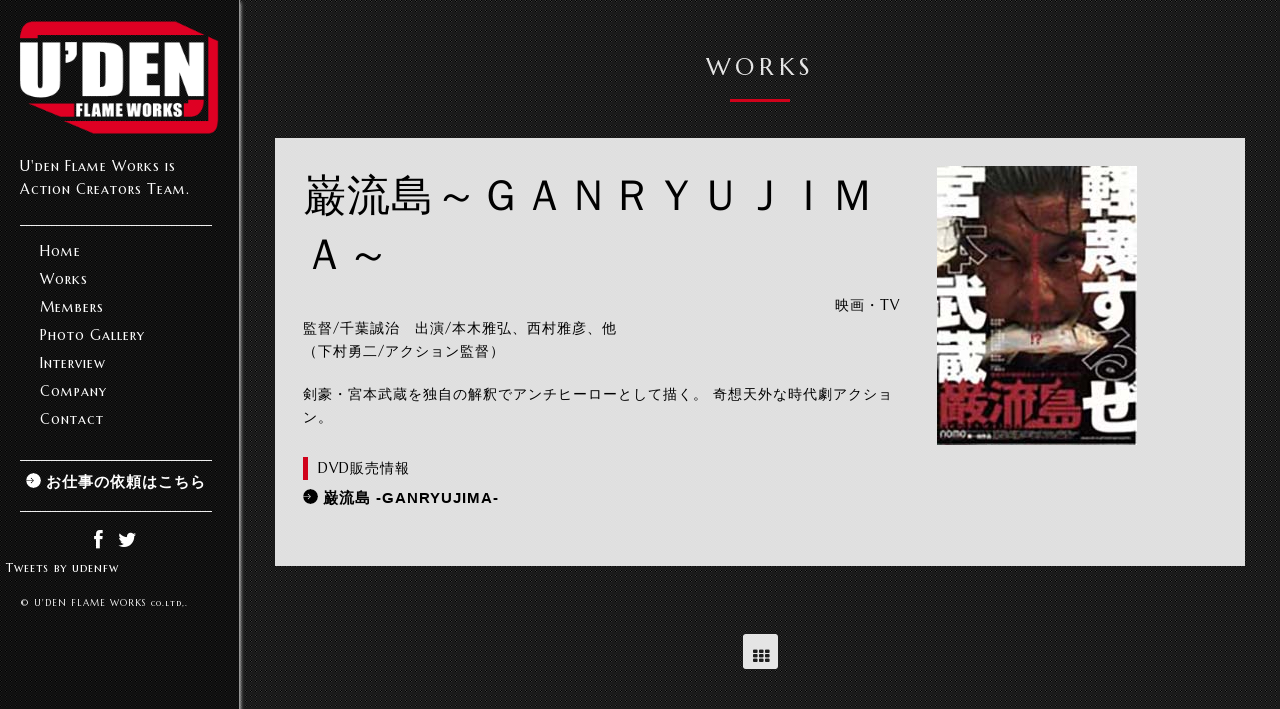

--- FILE ---
content_type: text/html; charset=UTF-8
request_url: https://udenflameworks.com/works/ganryujima/
body_size: 10698
content:
<!DOCTYPE html>
<html dir="ltr" lang="ja" prefix="og: https://ogp.me/ns#">

<head>
	<meta charset="UTF-8">
	
	<meta name="viewport" content="width=device-width, initial-scale=1.0">
	<meta name="format-detection" content="telephone=no" />
    <link rel="apple-touch-icon" type="image/png" href="/favicons/apple-touch-icon-180x180.png">
    <link rel="icon" type="image/png" href="/favicons/icon-192x192.png">
	<!-- Google Tag Manager -->
<script>(function(w,d,s,l,i){w[l]=w[l]||[];w[l].push({'gtm.start':
new Date().getTime(),event:'gtm.js'});var f=d.getElementsByTagName(s)[0],
j=d.createElement(s),dl=l!='dataLayer'?'&l='+l:'';j.async=true;j.src=
'https://www.googletagmanager.com/gtm.js?id='+i+dl;f.parentNode.insertBefore(j,f);
})(window,document,'script','dataLayer','GTM-574LSWB');</script>
<!-- End Google Tag Manager -->
	
		<!-- All in One SEO 4.7.3 - aioseo.com -->
		<title>巌流島～ＧＡＮＲＹＵＪＩＭＡ～ | U'den Flame Works | ユーデンフレームワークス</title>
		<meta name="description" content="監督/千葉誠治 出演/本木雅弘、西村雅彦、他 （下村勇二/アクション監督） 剣豪・宮本武蔵を独自の解釈でアンチ" />
		<meta name="robots" content="max-image-preview:large" />
		<link rel="canonical" href="https://udenflameworks.com/works/ganryujima/" />
		<meta name="generator" content="All in One SEO (AIOSEO) 4.7.3" />
		<meta property="og:locale" content="ja_JP" />
		<meta property="og:site_name" content="U&#039;den Flame Works | ユーデンフレームワークス" />
		<meta property="og:type" content="article" />
		<meta property="og:title" content="巌流島～ＧＡＮＲＹＵＪＩＭＡ～ | U&#039;den Flame Works | ユーデンフレームワークス" />
		<meta property="og:description" content="監督/千葉誠治 出演/本木雅弘、西村雅彦、他 （下村勇二/アクション監督） 剣豪・宮本武蔵を独自の解釈でアンチ" />
		<meta property="og:url" content="https://udenflameworks.com/works/ganryujima/" />
		<meta property="og:image" content="https://udenflameworks.com/wpUF/wp-content/uploads/2016/01/fb.png" />
		<meta property="og:image:secure_url" content="https://udenflameworks.com/wpUF/wp-content/uploads/2016/01/fb.png" />
		<meta property="og:image:width" content="1200" />
		<meta property="og:image:height" content="630" />
		<meta property="article:published_time" content="2016-01-11T07:04:27+00:00" />
		<meta property="article:modified_time" content="2016-01-11T07:05:49+00:00" />
		<meta name="twitter:card" content="summary" />
		<meta name="twitter:title" content="巌流島～ＧＡＮＲＹＵＪＩＭＡ～ | U&#039;den Flame Works | ユーデンフレームワークス" />
		<meta name="twitter:description" content="監督/千葉誠治 出演/本木雅弘、西村雅彦、他 （下村勇二/アクション監督） 剣豪・宮本武蔵を独自の解釈でアンチ" />
		<meta name="twitter:image" content="https://udenflameworks.com/wpUF/wp-content/uploads/2016/01/fb.png" />
		<script type="application/ld+json" class="aioseo-schema">
			{"@context":"https:\/\/schema.org","@graph":[{"@type":"BreadcrumbList","@id":"https:\/\/udenflameworks.com\/works\/ganryujima\/#breadcrumblist","itemListElement":[{"@type":"ListItem","@id":"https:\/\/udenflameworks.com\/#listItem","position":1,"name":"\u5bb6"}]},{"@type":"Organization","@id":"https:\/\/udenflameworks.com\/#organization","name":"U'den Flame Works | \u30e6\u30fc\u30c7\u30f3\u30d5\u30ec\u30fc\u30e0\u30ef\u30fc\u30af\u30b9","description":"U'den Flame Works is Action Creators Team.","url":"https:\/\/udenflameworks.com\/"},{"@type":"WebPage","@id":"https:\/\/udenflameworks.com\/works\/ganryujima\/#webpage","url":"https:\/\/udenflameworks.com\/works\/ganryujima\/","name":"\u5dcc\u6d41\u5cf6\uff5e\uff27\uff21\uff2e\uff32\uff39\uff35\uff2a\uff29\uff2d\uff21\uff5e | U'den Flame Works | \u30e6\u30fc\u30c7\u30f3\u30d5\u30ec\u30fc\u30e0\u30ef\u30fc\u30af\u30b9","description":"\u76e3\u7763\/\u5343\u8449\u8aa0\u6cbb \u51fa\u6f14\/\u672c\u6728\u96c5\u5f18\u3001\u897f\u6751\u96c5\u5f66\u3001\u4ed6 \uff08\u4e0b\u6751\u52c7\u4e8c\/\u30a2\u30af\u30b7\u30e7\u30f3\u76e3\u7763\uff09 \u5263\u8c6a\u30fb\u5bae\u672c\u6b66\u8535\u3092\u72ec\u81ea\u306e\u89e3\u91c8\u3067\u30a2\u30f3\u30c1","inLanguage":"ja","isPartOf":{"@id":"https:\/\/udenflameworks.com\/#website"},"breadcrumb":{"@id":"https:\/\/udenflameworks.com\/works\/ganryujima\/#breadcrumblist"},"image":{"@type":"ImageObject","url":"https:\/\/udenflameworks.com\/wpUF\/wp-content\/uploads\/2016\/01\/ganryuujima.jpg","@id":"https:\/\/udenflameworks.com\/works\/ganryujima\/#mainImage","width":200,"height":279},"primaryImageOfPage":{"@id":"https:\/\/udenflameworks.com\/works\/ganryujima\/#mainImage"},"datePublished":"2016-01-11T16:04:27+09:00","dateModified":"2016-01-11T16:05:49+09:00"},{"@type":"WebSite","@id":"https:\/\/udenflameworks.com\/#website","url":"https:\/\/udenflameworks.com\/","name":"U'den Flame Works | \u30e6\u30fc\u30c7\u30f3\u30d5\u30ec\u30fc\u30e0\u30ef\u30fc\u30af\u30b9","description":"U'den Flame Works is Action Creators Team.","inLanguage":"ja","publisher":{"@id":"https:\/\/udenflameworks.com\/#organization"}}]}
		</script>
		<!-- All in One SEO -->

<link rel='dns-prefetch' href='//fonts.googleapis.com' />
<link rel="alternate" type="application/rss+xml" title="U&#039;den Flame Works | ユーデンフレームワークス &raquo; フィード" href="https://udenflameworks.com/feed/" />
<link rel="alternate" type="application/rss+xml" title="U&#039;den Flame Works | ユーデンフレームワークス &raquo; コメントフィード" href="https://udenflameworks.com/comments/feed/" />
<script type="text/javascript">
/* <![CDATA[ */
window._wpemojiSettings = {"baseUrl":"https:\/\/s.w.org\/images\/core\/emoji\/14.0.0\/72x72\/","ext":".png","svgUrl":"https:\/\/s.w.org\/images\/core\/emoji\/14.0.0\/svg\/","svgExt":".svg","source":{"concatemoji":"https:\/\/udenflameworks.com\/wpUF\/wp-includes\/js\/wp-emoji-release.min.js?ver=6.4.7"}};
/*! This file is auto-generated */
!function(i,n){var o,s,e;function c(e){try{var t={supportTests:e,timestamp:(new Date).valueOf()};sessionStorage.setItem(o,JSON.stringify(t))}catch(e){}}function p(e,t,n){e.clearRect(0,0,e.canvas.width,e.canvas.height),e.fillText(t,0,0);var t=new Uint32Array(e.getImageData(0,0,e.canvas.width,e.canvas.height).data),r=(e.clearRect(0,0,e.canvas.width,e.canvas.height),e.fillText(n,0,0),new Uint32Array(e.getImageData(0,0,e.canvas.width,e.canvas.height).data));return t.every(function(e,t){return e===r[t]})}function u(e,t,n){switch(t){case"flag":return n(e,"\ud83c\udff3\ufe0f\u200d\u26a7\ufe0f","\ud83c\udff3\ufe0f\u200b\u26a7\ufe0f")?!1:!n(e,"\ud83c\uddfa\ud83c\uddf3","\ud83c\uddfa\u200b\ud83c\uddf3")&&!n(e,"\ud83c\udff4\udb40\udc67\udb40\udc62\udb40\udc65\udb40\udc6e\udb40\udc67\udb40\udc7f","\ud83c\udff4\u200b\udb40\udc67\u200b\udb40\udc62\u200b\udb40\udc65\u200b\udb40\udc6e\u200b\udb40\udc67\u200b\udb40\udc7f");case"emoji":return!n(e,"\ud83e\udef1\ud83c\udffb\u200d\ud83e\udef2\ud83c\udfff","\ud83e\udef1\ud83c\udffb\u200b\ud83e\udef2\ud83c\udfff")}return!1}function f(e,t,n){var r="undefined"!=typeof WorkerGlobalScope&&self instanceof WorkerGlobalScope?new OffscreenCanvas(300,150):i.createElement("canvas"),a=r.getContext("2d",{willReadFrequently:!0}),o=(a.textBaseline="top",a.font="600 32px Arial",{});return e.forEach(function(e){o[e]=t(a,e,n)}),o}function t(e){var t=i.createElement("script");t.src=e,t.defer=!0,i.head.appendChild(t)}"undefined"!=typeof Promise&&(o="wpEmojiSettingsSupports",s=["flag","emoji"],n.supports={everything:!0,everythingExceptFlag:!0},e=new Promise(function(e){i.addEventListener("DOMContentLoaded",e,{once:!0})}),new Promise(function(t){var n=function(){try{var e=JSON.parse(sessionStorage.getItem(o));if("object"==typeof e&&"number"==typeof e.timestamp&&(new Date).valueOf()<e.timestamp+604800&&"object"==typeof e.supportTests)return e.supportTests}catch(e){}return null}();if(!n){if("undefined"!=typeof Worker&&"undefined"!=typeof OffscreenCanvas&&"undefined"!=typeof URL&&URL.createObjectURL&&"undefined"!=typeof Blob)try{var e="postMessage("+f.toString()+"("+[JSON.stringify(s),u.toString(),p.toString()].join(",")+"));",r=new Blob([e],{type:"text/javascript"}),a=new Worker(URL.createObjectURL(r),{name:"wpTestEmojiSupports"});return void(a.onmessage=function(e){c(n=e.data),a.terminate(),t(n)})}catch(e){}c(n=f(s,u,p))}t(n)}).then(function(e){for(var t in e)n.supports[t]=e[t],n.supports.everything=n.supports.everything&&n.supports[t],"flag"!==t&&(n.supports.everythingExceptFlag=n.supports.everythingExceptFlag&&n.supports[t]);n.supports.everythingExceptFlag=n.supports.everythingExceptFlag&&!n.supports.flag,n.DOMReady=!1,n.readyCallback=function(){n.DOMReady=!0}}).then(function(){return e}).then(function(){var e;n.supports.everything||(n.readyCallback(),(e=n.source||{}).concatemoji?t(e.concatemoji):e.wpemoji&&e.twemoji&&(t(e.twemoji),t(e.wpemoji)))}))}((window,document),window._wpemojiSettings);
/* ]]> */
</script>
<link rel='stylesheet' id='ebor-shortcodes-css' href='https://udenflameworks.com/wpUF/wp-content/plugins/ebor-shortcode-generator-master/shortcodes.css?ver=6.4.7' type='text/css' media='all' />
<link rel='stylesheet' id='twb-open-sans-css' href='https://fonts.googleapis.com/css?family=Open+Sans%3A300%2C400%2C500%2C600%2C700%2C800&#038;display=swap&#038;ver=6.4.7' type='text/css' media='all' />
<link rel='stylesheet' id='twbbwg-global-css' href='https://udenflameworks.com/wpUF/wp-content/plugins/photo-gallery/booster/assets/css/global.css?ver=1.0.0' type='text/css' media='all' />
<style id='wp-emoji-styles-inline-css' type='text/css'>

	img.wp-smiley, img.emoji {
		display: inline !important;
		border: none !important;
		box-shadow: none !important;
		height: 1em !important;
		width: 1em !important;
		margin: 0 0.07em !important;
		vertical-align: -0.1em !important;
		background: none !important;
		padding: 0 !important;
	}
</style>
<link rel='stylesheet' id='wp-block-library-css' href='https://udenflameworks.com/wpUF/wp-includes/css/dist/block-library/style.min.css?ver=6.4.7' type='text/css' media='all' />
<style id='classic-theme-styles-inline-css' type='text/css'>
/*! This file is auto-generated */
.wp-block-button__link{color:#fff;background-color:#32373c;border-radius:9999px;box-shadow:none;text-decoration:none;padding:calc(.667em + 2px) calc(1.333em + 2px);font-size:1.125em}.wp-block-file__button{background:#32373c;color:#fff;text-decoration:none}
</style>
<style id='global-styles-inline-css' type='text/css'>
body{--wp--preset--color--black: #000000;--wp--preset--color--cyan-bluish-gray: #abb8c3;--wp--preset--color--white: #ffffff;--wp--preset--color--pale-pink: #f78da7;--wp--preset--color--vivid-red: #cf2e2e;--wp--preset--color--luminous-vivid-orange: #ff6900;--wp--preset--color--luminous-vivid-amber: #fcb900;--wp--preset--color--light-green-cyan: #7bdcb5;--wp--preset--color--vivid-green-cyan: #00d084;--wp--preset--color--pale-cyan-blue: #8ed1fc;--wp--preset--color--vivid-cyan-blue: #0693e3;--wp--preset--color--vivid-purple: #9b51e0;--wp--preset--gradient--vivid-cyan-blue-to-vivid-purple: linear-gradient(135deg,rgba(6,147,227,1) 0%,rgb(155,81,224) 100%);--wp--preset--gradient--light-green-cyan-to-vivid-green-cyan: linear-gradient(135deg,rgb(122,220,180) 0%,rgb(0,208,130) 100%);--wp--preset--gradient--luminous-vivid-amber-to-luminous-vivid-orange: linear-gradient(135deg,rgba(252,185,0,1) 0%,rgba(255,105,0,1) 100%);--wp--preset--gradient--luminous-vivid-orange-to-vivid-red: linear-gradient(135deg,rgba(255,105,0,1) 0%,rgb(207,46,46) 100%);--wp--preset--gradient--very-light-gray-to-cyan-bluish-gray: linear-gradient(135deg,rgb(238,238,238) 0%,rgb(169,184,195) 100%);--wp--preset--gradient--cool-to-warm-spectrum: linear-gradient(135deg,rgb(74,234,220) 0%,rgb(151,120,209) 20%,rgb(207,42,186) 40%,rgb(238,44,130) 60%,rgb(251,105,98) 80%,rgb(254,248,76) 100%);--wp--preset--gradient--blush-light-purple: linear-gradient(135deg,rgb(255,206,236) 0%,rgb(152,150,240) 100%);--wp--preset--gradient--blush-bordeaux: linear-gradient(135deg,rgb(254,205,165) 0%,rgb(254,45,45) 50%,rgb(107,0,62) 100%);--wp--preset--gradient--luminous-dusk: linear-gradient(135deg,rgb(255,203,112) 0%,rgb(199,81,192) 50%,rgb(65,88,208) 100%);--wp--preset--gradient--pale-ocean: linear-gradient(135deg,rgb(255,245,203) 0%,rgb(182,227,212) 50%,rgb(51,167,181) 100%);--wp--preset--gradient--electric-grass: linear-gradient(135deg,rgb(202,248,128) 0%,rgb(113,206,126) 100%);--wp--preset--gradient--midnight: linear-gradient(135deg,rgb(2,3,129) 0%,rgb(40,116,252) 100%);--wp--preset--font-size--small: 13px;--wp--preset--font-size--medium: 20px;--wp--preset--font-size--large: 36px;--wp--preset--font-size--x-large: 42px;--wp--preset--spacing--20: 0.44rem;--wp--preset--spacing--30: 0.67rem;--wp--preset--spacing--40: 1rem;--wp--preset--spacing--50: 1.5rem;--wp--preset--spacing--60: 2.25rem;--wp--preset--spacing--70: 3.38rem;--wp--preset--spacing--80: 5.06rem;--wp--preset--shadow--natural: 6px 6px 9px rgba(0, 0, 0, 0.2);--wp--preset--shadow--deep: 12px 12px 50px rgba(0, 0, 0, 0.4);--wp--preset--shadow--sharp: 6px 6px 0px rgba(0, 0, 0, 0.2);--wp--preset--shadow--outlined: 6px 6px 0px -3px rgba(255, 255, 255, 1), 6px 6px rgba(0, 0, 0, 1);--wp--preset--shadow--crisp: 6px 6px 0px rgba(0, 0, 0, 1);}:where(.is-layout-flex){gap: 0.5em;}:where(.is-layout-grid){gap: 0.5em;}body .is-layout-flow > .alignleft{float: left;margin-inline-start: 0;margin-inline-end: 2em;}body .is-layout-flow > .alignright{float: right;margin-inline-start: 2em;margin-inline-end: 0;}body .is-layout-flow > .aligncenter{margin-left: auto !important;margin-right: auto !important;}body .is-layout-constrained > .alignleft{float: left;margin-inline-start: 0;margin-inline-end: 2em;}body .is-layout-constrained > .alignright{float: right;margin-inline-start: 2em;margin-inline-end: 0;}body .is-layout-constrained > .aligncenter{margin-left: auto !important;margin-right: auto !important;}body .is-layout-constrained > :where(:not(.alignleft):not(.alignright):not(.alignfull)){max-width: var(--wp--style--global--content-size);margin-left: auto !important;margin-right: auto !important;}body .is-layout-constrained > .alignwide{max-width: var(--wp--style--global--wide-size);}body .is-layout-flex{display: flex;}body .is-layout-flex{flex-wrap: wrap;align-items: center;}body .is-layout-flex > *{margin: 0;}body .is-layout-grid{display: grid;}body .is-layout-grid > *{margin: 0;}:where(.wp-block-columns.is-layout-flex){gap: 2em;}:where(.wp-block-columns.is-layout-grid){gap: 2em;}:where(.wp-block-post-template.is-layout-flex){gap: 1.25em;}:where(.wp-block-post-template.is-layout-grid){gap: 1.25em;}.has-black-color{color: var(--wp--preset--color--black) !important;}.has-cyan-bluish-gray-color{color: var(--wp--preset--color--cyan-bluish-gray) !important;}.has-white-color{color: var(--wp--preset--color--white) !important;}.has-pale-pink-color{color: var(--wp--preset--color--pale-pink) !important;}.has-vivid-red-color{color: var(--wp--preset--color--vivid-red) !important;}.has-luminous-vivid-orange-color{color: var(--wp--preset--color--luminous-vivid-orange) !important;}.has-luminous-vivid-amber-color{color: var(--wp--preset--color--luminous-vivid-amber) !important;}.has-light-green-cyan-color{color: var(--wp--preset--color--light-green-cyan) !important;}.has-vivid-green-cyan-color{color: var(--wp--preset--color--vivid-green-cyan) !important;}.has-pale-cyan-blue-color{color: var(--wp--preset--color--pale-cyan-blue) !important;}.has-vivid-cyan-blue-color{color: var(--wp--preset--color--vivid-cyan-blue) !important;}.has-vivid-purple-color{color: var(--wp--preset--color--vivid-purple) !important;}.has-black-background-color{background-color: var(--wp--preset--color--black) !important;}.has-cyan-bluish-gray-background-color{background-color: var(--wp--preset--color--cyan-bluish-gray) !important;}.has-white-background-color{background-color: var(--wp--preset--color--white) !important;}.has-pale-pink-background-color{background-color: var(--wp--preset--color--pale-pink) !important;}.has-vivid-red-background-color{background-color: var(--wp--preset--color--vivid-red) !important;}.has-luminous-vivid-orange-background-color{background-color: var(--wp--preset--color--luminous-vivid-orange) !important;}.has-luminous-vivid-amber-background-color{background-color: var(--wp--preset--color--luminous-vivid-amber) !important;}.has-light-green-cyan-background-color{background-color: var(--wp--preset--color--light-green-cyan) !important;}.has-vivid-green-cyan-background-color{background-color: var(--wp--preset--color--vivid-green-cyan) !important;}.has-pale-cyan-blue-background-color{background-color: var(--wp--preset--color--pale-cyan-blue) !important;}.has-vivid-cyan-blue-background-color{background-color: var(--wp--preset--color--vivid-cyan-blue) !important;}.has-vivid-purple-background-color{background-color: var(--wp--preset--color--vivid-purple) !important;}.has-black-border-color{border-color: var(--wp--preset--color--black) !important;}.has-cyan-bluish-gray-border-color{border-color: var(--wp--preset--color--cyan-bluish-gray) !important;}.has-white-border-color{border-color: var(--wp--preset--color--white) !important;}.has-pale-pink-border-color{border-color: var(--wp--preset--color--pale-pink) !important;}.has-vivid-red-border-color{border-color: var(--wp--preset--color--vivid-red) !important;}.has-luminous-vivid-orange-border-color{border-color: var(--wp--preset--color--luminous-vivid-orange) !important;}.has-luminous-vivid-amber-border-color{border-color: var(--wp--preset--color--luminous-vivid-amber) !important;}.has-light-green-cyan-border-color{border-color: var(--wp--preset--color--light-green-cyan) !important;}.has-vivid-green-cyan-border-color{border-color: var(--wp--preset--color--vivid-green-cyan) !important;}.has-pale-cyan-blue-border-color{border-color: var(--wp--preset--color--pale-cyan-blue) !important;}.has-vivid-cyan-blue-border-color{border-color: var(--wp--preset--color--vivid-cyan-blue) !important;}.has-vivid-purple-border-color{border-color: var(--wp--preset--color--vivid-purple) !important;}.has-vivid-cyan-blue-to-vivid-purple-gradient-background{background: var(--wp--preset--gradient--vivid-cyan-blue-to-vivid-purple) !important;}.has-light-green-cyan-to-vivid-green-cyan-gradient-background{background: var(--wp--preset--gradient--light-green-cyan-to-vivid-green-cyan) !important;}.has-luminous-vivid-amber-to-luminous-vivid-orange-gradient-background{background: var(--wp--preset--gradient--luminous-vivid-amber-to-luminous-vivid-orange) !important;}.has-luminous-vivid-orange-to-vivid-red-gradient-background{background: var(--wp--preset--gradient--luminous-vivid-orange-to-vivid-red) !important;}.has-very-light-gray-to-cyan-bluish-gray-gradient-background{background: var(--wp--preset--gradient--very-light-gray-to-cyan-bluish-gray) !important;}.has-cool-to-warm-spectrum-gradient-background{background: var(--wp--preset--gradient--cool-to-warm-spectrum) !important;}.has-blush-light-purple-gradient-background{background: var(--wp--preset--gradient--blush-light-purple) !important;}.has-blush-bordeaux-gradient-background{background: var(--wp--preset--gradient--blush-bordeaux) !important;}.has-luminous-dusk-gradient-background{background: var(--wp--preset--gradient--luminous-dusk) !important;}.has-pale-ocean-gradient-background{background: var(--wp--preset--gradient--pale-ocean) !important;}.has-electric-grass-gradient-background{background: var(--wp--preset--gradient--electric-grass) !important;}.has-midnight-gradient-background{background: var(--wp--preset--gradient--midnight) !important;}.has-small-font-size{font-size: var(--wp--preset--font-size--small) !important;}.has-medium-font-size{font-size: var(--wp--preset--font-size--medium) !important;}.has-large-font-size{font-size: var(--wp--preset--font-size--large) !important;}.has-x-large-font-size{font-size: var(--wp--preset--font-size--x-large) !important;}
.wp-block-navigation a:where(:not(.wp-element-button)){color: inherit;}
:where(.wp-block-post-template.is-layout-flex){gap: 1.25em;}:where(.wp-block-post-template.is-layout-grid){gap: 1.25em;}
:where(.wp-block-columns.is-layout-flex){gap: 2em;}:where(.wp-block-columns.is-layout-grid){gap: 2em;}
.wp-block-pullquote{font-size: 1.5em;line-height: 1.6;}
</style>
<link rel='stylesheet' id='contact-form-7-css' href='https://udenflameworks.com/wpUF/wp-content/plugins/contact-form-7/includes/css/styles.css?ver=5.9.8' type='text/css' media='all' />
<link rel='stylesheet' id='bwg_fonts-css' href='https://udenflameworks.com/wpUF/wp-content/plugins/photo-gallery/css/bwg-fonts/fonts.css?ver=0.0.1' type='text/css' media='all' />
<link rel='stylesheet' id='sumoselect-css' href='https://udenflameworks.com/wpUF/wp-content/plugins/photo-gallery/css/sumoselect.min.css?ver=3.4.6' type='text/css' media='all' />
<link rel='stylesheet' id='mCustomScrollbar-css' href='https://udenflameworks.com/wpUF/wp-content/plugins/photo-gallery/css/jquery.mCustomScrollbar.min.css?ver=3.1.5' type='text/css' media='all' />
<link rel='stylesheet' id='bwg_frontend-css' href='https://udenflameworks.com/wpUF/wp-content/plugins/photo-gallery/css/styles.min.css?ver=1.8.30' type='text/css' media='all' />
<link rel='stylesheet' id='pz-linkcard-css' href='//udenflameworks.com/wpUF/wp-content/uploads/pz-linkcard/style.css?ver=2.5.5.6' type='text/css' media='all' />
<link rel='stylesheet' id='ebor-heading-font-css' href='https://fonts.googleapis.com/css?family=Rufina%3A400%2C700&#038;ver=6.4.7' type='text/css' media='all' />
<link rel='stylesheet' id='ebor-body-font-css' href='https://fonts.googleapis.com/css?family=Roboto&#038;ver=6.4.7' type='text/css' media='all' />
<link rel='stylesheet' id='ebor-framework-css' href='https://udenflameworks.com/wpUF/wp-content/themes/side/ebor_framework/css/framework.css?ver=6.4.7' type='text/css' media='all' />
<link rel='stylesheet' id='ebor-font-awesome-css' href='https://udenflameworks.com/wpUF/wp-content/themes/side/ebor_framework/css/font-awesome.min.css?ver=6.4.7' type='text/css' media='all' />
<link rel='stylesheet' id='ebor-style-css' href='https://udenflameworks.com/wpUF/wp-content/themes/uden/style.css?ver=6.4.7' type='text/css' media='all' />
<link rel='stylesheet' id='ebor-custom-css' href='https://udenflameworks.com/wpUF/wp-content/themes/side/custom.css?ver=6.4.7' type='text/css' media='all' />
<link rel='stylesheet' id='google-fonts-Marcellus-css-css' href='https://fonts.googleapis.com/css?family=Marcellus+SC&#038;ver=1.0' type='text/css' media='screen' />
<link rel='stylesheet' id='bxslider-css-css' href='https://udenflameworks.com/wpUF/wp-content/themes/uden/assets/js/jquery.bxslider/jquery.bxslider.css?ver=1.0' type='text/css' media='screen' />
<link rel='stylesheet' id='Magnific-Popup-css-css' href='https://udenflameworks.com/wpUF/wp-content/themes/uden/assets/js/Magnific-Popup-master/magnific-popup.css?ver=1.1.0' type='text/css' media='screen' />
<script type="text/javascript" src="https://udenflameworks.com/wpUF/wp-includes/js/jquery/jquery.min.js?ver=3.7.1" id="jquery-core-js"></script>
<script type="text/javascript" src="https://udenflameworks.com/wpUF/wp-includes/js/jquery/jquery-migrate.min.js?ver=3.4.1" id="jquery-migrate-js"></script>
<script type="text/javascript" src="https://udenflameworks.com/wpUF/wp-content/plugins/photo-gallery/booster/assets/js/circle-progress.js?ver=1.2.2" id="twbbwg-circle-js"></script>
<script type="text/javascript" id="twbbwg-global-js-extra">
/* <![CDATA[ */
var twb = {"nonce":"07fe219c86","ajax_url":"https:\/\/udenflameworks.com\/wpUF\/wp-admin\/admin-ajax.php","plugin_url":"https:\/\/udenflameworks.com\/wpUF\/wp-content\/plugins\/photo-gallery\/booster","href":"https:\/\/udenflameworks.com\/wpUF\/wp-admin\/admin.php?page=twbbwg_photo-gallery"};
var twb = {"nonce":"07fe219c86","ajax_url":"https:\/\/udenflameworks.com\/wpUF\/wp-admin\/admin-ajax.php","plugin_url":"https:\/\/udenflameworks.com\/wpUF\/wp-content\/plugins\/photo-gallery\/booster","href":"https:\/\/udenflameworks.com\/wpUF\/wp-admin\/admin.php?page=twbbwg_photo-gallery"};
/* ]]> */
</script>
<script type="text/javascript" src="https://udenflameworks.com/wpUF/wp-content/plugins/photo-gallery/booster/assets/js/global.js?ver=1.0.0" id="twbbwg-global-js"></script>
<script type="text/javascript" src="https://udenflameworks.com/wpUF/wp-content/plugins/photo-gallery/js/jquery.sumoselect.min.js?ver=3.4.6" id="sumoselect-js"></script>
<script type="text/javascript" src="https://udenflameworks.com/wpUF/wp-content/plugins/photo-gallery/js/tocca.min.js?ver=2.0.9" id="bwg_mobile-js"></script>
<script type="text/javascript" src="https://udenflameworks.com/wpUF/wp-content/plugins/photo-gallery/js/jquery.mCustomScrollbar.concat.min.js?ver=3.1.5" id="mCustomScrollbar-js"></script>
<script type="text/javascript" src="https://udenflameworks.com/wpUF/wp-content/plugins/photo-gallery/js/jquery.fullscreen.min.js?ver=0.6.0" id="jquery-fullscreen-js"></script>
<script type="text/javascript" id="bwg_frontend-js-extra">
/* <![CDATA[ */
var bwg_objectsL10n = {"bwg_field_required":"\u30d5\u30a3\u30fc\u30eb\u30c9\u306f\u5fc5\u9808\u3067\u3059\u3002","bwg_mail_validation":"\u3053\u308c\u306f\u6709\u52b9\u306a\u30e1\u30fc\u30eb\u30a2\u30c9\u30ec\u30b9\u3067\u306f\u3042\u308a\u307e\u305b\u3093\u3002","bwg_search_result":"\u691c\u7d22\u306b\u4e00\u81f4\u3059\u308b\u753b\u50cf\u304c\u3042\u308a\u307e\u305b\u3093\u3002","bwg_select_tag":"Select Tag","bwg_order_by":"Order By","bwg_search":"\u691c\u7d22","bwg_show_ecommerce":"Show Ecommerce","bwg_hide_ecommerce":"Hide Ecommerce","bwg_show_comments":"\u30b3\u30e1\u30f3\u30c8\u3092\u8868\u793a","bwg_hide_comments":"\u30b3\u30e1\u30f3\u30c8\u3092\u975e\u8868\u793a\u306b\u3057\u307e\u3059","bwg_restore":"\u5fa9\u5143\u3057\u307e\u3059","bwg_maximize":"\u6700\u5927\u5316\u3057\u307e\u3059","bwg_fullscreen":"\u30d5\u30eb\u30b9\u30af\u30ea\u30fc\u30f3","bwg_exit_fullscreen":"\u30d5\u30eb\u30b9\u30af\u30ea\u30fc\u30f3\u3092\u7d42\u4e86\u3057\u307e\u3059","bwg_search_tag":"SEARCH...","bwg_tag_no_match":"No tags found","bwg_all_tags_selected":"All tags selected","bwg_tags_selected":"tags selected","play":"\u518d\u751f","pause":"\u4e00\u6642\u505c\u6b62\u3057\u307e\u3059","is_pro":"","bwg_play":"\u518d\u751f","bwg_pause":"\u4e00\u6642\u505c\u6b62\u3057\u307e\u3059","bwg_hide_info":"\u60c5\u5831\u3092\u96a0\u3059","bwg_show_info":"\u60c5\u5831\u3092\u8868\u793a\u3057\u307e\u3059","bwg_hide_rating":"Hide rating","bwg_show_rating":"Show rating","ok":"Ok","cancel":"Cancel","select_all":"Select all","lazy_load":"0","lazy_loader":"https:\/\/udenflameworks.com\/wpUF\/wp-content\/plugins\/photo-gallery\/images\/ajax_loader.png","front_ajax":"0","bwg_tag_see_all":"see all tags","bwg_tag_see_less":"see less tags"};
/* ]]> */
</script>
<script type="text/javascript" src="https://udenflameworks.com/wpUF/wp-content/plugins/photo-gallery/js/scripts.min.js?ver=1.8.30" id="bwg_frontend-js"></script>
<script type="text/javascript" id="ebor-likes-js-extra">
/* <![CDATA[ */
var ebor = {"ajaxurl":"https:\/\/udenflameworks.com\/wpUF\/wp-admin\/admin-ajax.php"};
var ebor_likes = {"ajaxurl":"https:\/\/udenflameworks.com\/wpUF\/wp-admin\/admin-ajax.php"};
/* ]]> */
</script>
<script type="text/javascript" src="https://udenflameworks.com/wpUF/wp-content/themes/side/ebor_framework/js/ebor-likes.js?ver=6.4.7" id="ebor-likes-js"></script>
<link rel="https://api.w.org/" href="https://udenflameworks.com/wp-json/" /><link rel="EditURI" type="application/rsd+xml" title="RSD" href="https://udenflameworks.com/wpUF/xmlrpc.php?rsd" />
<meta name="generator" content="WordPress 6.4.7" />
<link rel='shortlink' href='https://udenflameworks.com/?p=109' />
<link rel="alternate" type="application/json+oembed" href="https://udenflameworks.com/wp-json/oembed/1.0/embed?url=https%3A%2F%2Fudenflameworks.com%2Fworks%2Fganryujima%2F" />
<link rel="alternate" type="text/xml+oembed" href="https://udenflameworks.com/wp-json/oembed/1.0/embed?url=https%3A%2F%2Fudenflameworks.com%2Fworks%2Fganryujima%2F&#038;format=xml" />
<!--[if lt IE 9]><script src="http://html5shim.googlecode.com/svn/trunk/html5.js"></script><![endif]-->	
<style type="text/css">
	
	body, input[type="text"], input[type="submit"], textarea, .portfolio-index-title, .date-title, .resp-easy-accordion h2.resp-accordion, .tp-caption.largeblackbg, .comment-content h4 {
		font-family: 'Roboto', sans-serif;
	}
	
	.tp-caption {
		font-family: 'Roboto', sans-serif !important;
	}
	
	h1, h2, h3, h4, h5, h6, .widget-title, h4 span.meta {
		font-family: 'Rufina', sans-serif;
	}
	
	h1, h2, h3, h4, h5, h6, .article-wrapper .article-title a, .article-wrapper p a {
		color: #ffffff;
	}
	
	.article-title:after {
		background: #ffffff;
	}
	
	body {
		color: #ffffff;
	}
	
	#main-header {
		background: #1c1c1c;
	}
	
	.single article, .page article, .alt-article, input[type="text"], input[type="email"], input[type="submit"], textarea {
		color: #ffffff;
	}
	
	h1 a:hover, h2 a:hover, h3 a:hover, h4 a:hover, h5 a:hover, h6 a:hover, .article-wrapper .article-title a:hover, .article-wrapper p a:hover {
		color: #ffffff;
	}
	
	a, .alt-article .article-wrapper .article-title a, .alt-article .article-wrapper p a, blockquote, .pagination a, .single article h1, .single article h2, .single article h3, .single article h4, .single article h5, .single article h6,
	.page article h1, .page article h2, .page article h3, .page article h4, .page article h5, .page article h6,
	.alt-article article h1, .alt-article article h2, .alt-article article h3, .alt-article article h4, .alt-article article h5, .alt-article article h6, .single a, .page a, .whoopsie-daisy-wrapper *, .search h1.article-title  {
		color: #e5e5e5;
	}
	
	input[type="text"], input[type="email"], input[type="submit"], textarea, pre, .pagination a, .clock, img.wpcf7-form-control.wpcf7-captchac {
		border: 2px solid #e5e5e5;
	}
	
	#mobile-header, #main-header ul ul, .postnav, hr, hr.big-hr, .post-meta {
		background: #e5e5e5;
	}
	
	table, table th, table td {
		border: 1px solid #e5e5e5;
	}
	
	a:hover, .single a:hover, .page a:hover, .single-portfolio a:hover, .alt-article .article-wrapper .article-title a:hover, .alt-article .article-wrapper p a:hover, pre, #content .isotope-wrapper.portfolio article h3, #content .isotope-wrapper.portfolio article .ebor-likes, #content .isotope-wrapper.portfolio article .ebor-lightbox, .blog-image-wrapper .ebor-likes, .blog-image-wrapper .ebor-lightbox, .clock {
		color: #ffffff;
	}
	
	.article-wrapper, .postnav:hover, .resp-easy-accordion h2.resp-accordion, h2.resp-accordion, .resp-tabs-list li {
		background: #ffffff;
	}
	
	#main-header a {
		color: #ffffff;
	}

		
</style>
	
	<link href='https://fonts.googleapis.com/css?family=Cinzel' rel='stylesheet' type='text/css'>
</head>


<body class="portfolio-template-default single single-portfolio postid-109 single-format-standard"  >
	<!-- Google Tag Manager (noscript) -->
<noscript><iframe src="https://www.googletagmanager.com/ns.html?id=GTM-574LSWB"
height="0" width="0" style="display:none;visibility:hidden"></iframe></noscript>
<!-- End Google Tag Manager (noscript) -->
<div id="body-overlay"></div>
<header id="mobile-header">
	<i class="fa fa-bars fa-2x"></i>
</header>
	
<header id="main-header">
	<div id="scroller">
	
		<section id="logo">
			<a class="brand" href="https://udenflameworks.com">
									<img src="https://udenflameworks.com/wpUF/wp-content/uploads/2016/01/logo-1.png" alt="U'DEN FLAME WORKS" class="retina" />
							</a>
			<p>U&#039;den Flame Works is Action Creators Team.</p>
		</section>
		
		<nav id="main-nav">
			<div class="menu-main-menu-container"><ul id="menu-main-menu" class="menu"><li id="menu-item-10" class="menu-item menu-item-type-post_type menu-item-object-page menu-item-home menu-item-10"><a href="https://udenflameworks.com/">Home</a></li>
<li id="menu-item-36" class="menu-item menu-item-type-custom menu-item-object-custom menu-item-36"><a href="https://udenflameworks.com/works/">Works</a></li>
<li id="menu-item-34" class="menu-item menu-item-type-post_type menu-item-object-page menu-item-34"><a href="https://udenflameworks.com/team/">Members</a></li>
<li id="menu-item-342" class="menu-item menu-item-type-post_type menu-item-object-page menu-item-342"><a href="https://udenflameworks.com/photos/">Photo Gallery</a></li>
<li id="menu-item-910" class="menu-item menu-item-type-taxonomy menu-item-object-category menu-item-910"><a href="https://udenflameworks.com/category/interview/">Interview</a></li>
<li id="menu-item-35" class="menu-item menu-item-type-post_type menu-item-object-page menu-item-35"><a href="https://udenflameworks.com/company/">Company</a></li>
<li id="menu-item-33" class="menu-item menu-item-type-post_type menu-item-object-page menu-item-33"><a href="https://udenflameworks.com/contact/">Contact</a></li>
</ul></div>		</nav>
		
		<aside id="header-sidebar">
	<div id="text-2" class="sidebox widget clearfix widget_text">			<div class="textwidget"><a href="http://udenflameworks.com/contact/" class="lnk_btn">お仕事の依頼はこちら</a>
<!-- p>映画、ＴＶ、ＣF、ゲーム(モーションキャプチャー)等のアクションシーンをより効果的に演出します。</p --></div>
		</div><div id="text-3" class="sidebox widget clearfix widget_text">			<div class="textwidget"><div style="text-align:center;font-size:16px;" class="social"><a href="https://www.facebook.com/UDEN-FLAME-WORK-COINC-304768876206186" target="_blank" rel="noopener"><i class="fa fa-facebook"></i></a>&nbsp;<a href="https://twitter.com/udenfw" target="_blank" rel="noopener"><i class="fa fa-twitter"></i></a></div>
<a class="twitter-timeline" data-height="400" data-theme="light" href="https://twitter.com/udenfw?ref_src=twsrc%5Etfw">Tweets by udenfw</a> <script async src="https://platform.twitter.com/widgets.js" charset="utf-8"></script> </div>
		</div><div class="copyright"><p>© U'DEN FLAME WORKS co.ltd,.</p>
</div></aside>	
	</div>
</header>

<header id="mobile-logo">

			<img src="https://udenflameworks.com/wpUF/wp-content/uploads/2015/12/logo_mobile.png" alt="U'DEN FLAME WORKS" class="retina" />
		
</header>
<section id="content" class="clearfix">
    
    <article id="portfolio-109" class="post-109 portfolio type-portfolio status-publish format-standard has-post-thumbnail hentry portfolio-year-17 portfolio-member-shimomura portfolio-category-movie">
        <h1 class="article-title">Works</h1>
        <div class="box clearfix">
                        <div class="two_thirds">
                        <h2>巌流島～ＧＡＮＲＹＵＪＩＭＡ～</h2>            <div class="portfolio-categories"><a href="https://udenflameworks.com/portfolio-category/movie/">映画・TV</a></div>
            <div class="block">
                <p>監督/千葉誠治　出演/本木雅弘、西村雅彦、他<br />
（下村勇二/アクション監督）</p>
<p>剣豪・宮本武蔵を独自の解釈でアンチヒーローとして描く。 奇想天外な時代劇アクション。 </p>
                            </div>
            <div class="block"><div class="title_01">DVD販売情報</div><a href="http://www.amazon.co.jp/gp/product/B0001E3EEE" target="_blank" class="lnk_btn">巌流島 -GANRYUJIMA-</a></div>                        </div>
            <div class="one_third last"><img src="https://udenflameworks.com/wpUF/wp-content/uploads/2016/01/ganryuujima.jpg" /></div>
            <div class="clear"></div>
                    </div>
        <div class="clear"></div>
<div class="postnav-wrapper">

	<div class="clear"></div><div class="break-40"></div>
		<a href="https://udenflameworks.com/works" class="postnav up">
			<i class="fa fa-th"></i>
		</a>

	
</div>

<!-- div class="share">
	<a class="postnav" href="http://www.facebook.com/share.php?u=https://udenflameworks.com/works/ganryujima/" target="_blank" onClick="return ebor_fb_like()" class="btn pull-left btn-facebook"><i class="fa fa-facebook-square"></i></a>
	<a class="postnav" href="https://twitter.com/share?url=https://udenflameworks.com/works/ganryujima/" target="_blank" onClick="return ebor_tweet()" class="btn pull-left btn-twitter"><i class="fa fa-twitter-square"></i></a>
	<a class="postnav" href="https://plus.google.com/share?url=https://udenflameworks.com/works/ganryujima/" target="_blank" onClick="return ebor_plus_one()" class="btn pull-left btn-googleplus"><i class="fa fa-google-plus-square"></i></a>
	<a class="postnav" href="http://pinterest.com/pin/create/button/?url=https://udenflameworks.com/works/ganryujima/" onClick="return ebor_pin()" target="_blank" class="btn pull-left btn-pinterest"><i class="fa fa-pinterest-square"></i></a>
	<div class="clear"></div>
</div -->

<script type="text/javascript">
	function ebor_fb_like() {
		window.open('http://www.facebook.com/sharer.php?u=https://udenflameworks.com/works/ganryujima/&t=%e5%b7%8c%e6%b5%81%e5%b3%b6%ef%bd%9e%ef%bd%87%ef%bd%81%ef%bd%8e%ef%bd%92%ef%bd%99%ef%bd%95%ef%bd%8a%ef%bd%89%ef%bd%8d%ef%bd%81%ef%bd%9e','sharer','toolbar=0,status=0,width=626,height=436');
		return false;
	}
	function ebor_tweet() {
		window.open('https://twitter.com/share?url=https://udenflameworks.com/works/ganryujima/&t=%e5%b7%8c%e6%b5%81%e5%b3%b6%ef%bd%9e%ef%bd%87%ef%bd%81%ef%bd%8e%ef%bd%92%ef%bd%99%ef%bd%95%ef%bd%8a%ef%bd%89%ef%bd%8d%ef%bd%81%ef%bd%9e','sharer','toolbar=0,status=0,width=626,height=436');
		return false;
	}
	function ebor_plus_one() {
		window.open('https://plus.google.com/share?url=https://udenflameworks.com/works/ganryujima/&t=%e5%b7%8c%e6%b5%81%e5%b3%b6%ef%bd%9e%ef%bd%87%ef%bd%81%ef%bd%8e%ef%bd%92%ef%bd%99%ef%bd%95%ef%bd%8a%ef%bd%89%ef%bd%8d%ef%bd%81%ef%bd%9e','sharer','toolbar=0,status=0,width=626,height=436');
		return false;
	}
	function ebor_pin() {
		window.open('http://pinterest.com/pin/create/button/?url=https://udenflameworks.com/works/ganryujima/&media=https://udenflameworks.com/wpUF/wp-content/uploads/2016/01/ganryuujima.jpg&description=%e5%b7%8c%e6%b5%81%e5%b3%b6%ef%bd%9e%ef%bd%87%ef%bd%81%ef%bd%8e%ef%bd%92%ef%bd%99%ef%bd%95%ef%bd%8a%ef%bd%89%ef%bd%8d%ef%bd%81%ef%bd%9e','sharer','toolbar=0,status=0,width=626,height=436');
		return false;
	}
</script>
    </article>

</section>

<script type="text/javascript" src="https://udenflameworks.com/wpUF/wp-content/plugins/ebor-shortcode-generator-master/js/ebor-shortcodes-lib.js?ver=6.4.7" id="ebor-shortcodes-lib-js"></script>
<script type="text/javascript" src="https://udenflameworks.com/wpUF/wp-includes/js/dist/vendor/wp-polyfill-inert.min.js?ver=3.1.2" id="wp-polyfill-inert-js"></script>
<script type="text/javascript" src="https://udenflameworks.com/wpUF/wp-includes/js/dist/vendor/regenerator-runtime.min.js?ver=0.14.0" id="regenerator-runtime-js"></script>
<script type="text/javascript" src="https://udenflameworks.com/wpUF/wp-includes/js/dist/vendor/wp-polyfill.min.js?ver=3.15.0" id="wp-polyfill-js"></script>
<script type="text/javascript" src="https://udenflameworks.com/wpUF/wp-includes/js/dist/hooks.min.js?ver=c6aec9a8d4e5a5d543a1" id="wp-hooks-js"></script>
<script type="text/javascript" src="https://udenflameworks.com/wpUF/wp-includes/js/dist/i18n.min.js?ver=7701b0c3857f914212ef" id="wp-i18n-js"></script>
<script type="text/javascript" id="wp-i18n-js-after">
/* <![CDATA[ */
wp.i18n.setLocaleData( { 'text direction\u0004ltr': [ 'ltr' ] } );
/* ]]> */
</script>
<script type="text/javascript" src="https://udenflameworks.com/wpUF/wp-content/plugins/contact-form-7/includes/swv/js/index.js?ver=5.9.8" id="swv-js"></script>
<script type="text/javascript" id="contact-form-7-js-extra">
/* <![CDATA[ */
var wpcf7 = {"api":{"root":"https:\/\/udenflameworks.com\/wp-json\/","namespace":"contact-form-7\/v1"}};
/* ]]> */
</script>
<script type="text/javascript" id="contact-form-7-js-translations">
/* <![CDATA[ */
( function( domain, translations ) {
	var localeData = translations.locale_data[ domain ] || translations.locale_data.messages;
	localeData[""].domain = domain;
	wp.i18n.setLocaleData( localeData, domain );
} )( "contact-form-7", {"translation-revision-date":"2024-07-17 08:16:16+0000","generator":"GlotPress\/4.0.1","domain":"messages","locale_data":{"messages":{"":{"domain":"messages","plural-forms":"nplurals=1; plural=0;","lang":"ja_JP"},"This contact form is placed in the wrong place.":["\u3053\u306e\u30b3\u30f3\u30bf\u30af\u30c8\u30d5\u30a9\u30fc\u30e0\u306f\u9593\u9055\u3063\u305f\u4f4d\u7f6e\u306b\u7f6e\u304b\u308c\u3066\u3044\u307e\u3059\u3002"],"Error:":["\u30a8\u30e9\u30fc:"]}},"comment":{"reference":"includes\/js\/index.js"}} );
/* ]]> */
</script>
<script type="text/javascript" src="https://udenflameworks.com/wpUF/wp-content/plugins/contact-form-7/includes/js/index.js?ver=5.9.8" id="contact-form-7-js"></script>
<script type="text/javascript" src="https://udenflameworks.com/wpUF/wp-content/themes/side/js/plugins.js?ver=6.4.7" id="ebor-plugins-js"></script>
<script type="text/javascript" src="https://udenflameworks.com/wpUF/wp-content/themes/side/js/custom.js?ver=6.4.7" id="ebor-scripts-js"></script>
<script type="text/javascript" src="https://udenflameworks.com/wpUF/wp-content/themes/side/js/view.min.js?auto&amp;ver=6.4.7" id="ebor-view-js"></script>
<script type="text/javascript" src="https://udenflameworks.com/wpUF/wp-content/themes/uden/assets/js/jquery.bxslider/jquery.bxslider.min.js?ver=1.0" id="bxslider-script-js"></script>
<script type="text/javascript" src="https://udenflameworks.com/wpUF/wp-content/themes/uden/assets/js/jquery.smoothScroll.js?ver=1.0" id="smoothScroll-script-js"></script>
<script type="text/javascript" src="https://udenflameworks.com/wpUF/wp-content/themes/uden/assets/js/Magnific-Popup-master/jquery.magnific-popup.min.js?ver=1.1.0" id="Magnific-Popup-js"></script>
<script type="text/javascript" src="https://udenflameworks.com/wpUF/wp-content/themes/uden/assets/js/custom.js?ver=1.0" id="custom-script-js"></script>
</body>
</html>

--- FILE ---
content_type: text/css
request_url: https://udenflameworks.com/wpUF/wp-content/plugins/ebor-shortcode-generator-master/shortcodes.css?ver=6.4.7
body_size: 1678
content:
hr.big-hr {
	margin: 40px 0;
}

/*-----------------------------------------------------------------------------------*/
/*	Column Styles
/*-----------------------------------------------------------------------------------*/

.ebor-one-half { width: 48%; }
.ebor-one-third { width: 30.66%; }
.ebor-two-third { width: 65.33%; }
.ebor-one-fourth { width: 22%; }
.ebor-three-fourth { width: 74%; }
.ebor-one-fifth { width: 16.8%; }
.ebor-two-fifth { width: 37.6%; }
.ebor-three-fifth { width: 58.4%; }
.ebor-four-fifth { width: 79.2%; }
.ebor-one-sixth { width: 13.33%; }
.ebor-five-sixth { width: 82.67%; }

.ebor-one-half,
.ebor-one-third,
.ebor-two-third,
.ebor-three-fourth,
.ebor-one-fourth,
.ebor-one-fifth,
.ebor-two-fifth,
.ebor-three-fifth,
.ebor-four-fifth,
.ebor-one-sixth,
.ebor-five-sixth {
	position: relative;
	margin-right: 4%;
	margin-bottom: 2em;
	float: left;
}

.ebor-column-last {
	margin-right: 0 !important;
	clear: right;
}

/*-----------------------------------------------------------------------------------*/
/*	Button Styles
/*-----------------------------------------------------------------------------------*/

.ebor-button { display: inline-block; background: rgba(0,0,0,0.2); padding: 10px 13px; font-style: italic; margin: 0 6px 9px 0; color: #fff !important; }
.ebor-button:hover {
	color: #fff !important; background: #95a5a6;
}
/* ===[ Colours ]=== */
.turquoise { background: #1abc9c }
.emerald { background: #2ecc71 }
.river { background: #3498db }
.amethyst { background: #9b59b6 }
.asphalt { background: #34495e }
.sea { background: #16a085 }
.nephritis { background: #27ae60 }
.blue { background: #2980b9 }
.wisteria { background: #8e44ad }
.midnight { background: #2c3e50 }
.sunflower { background: #f1c40f }
.carrot { background: #e67e22 }
.alizarin { background: #e74c3c }
.clouds { background: #ecf0f1 }
.concrete { background: #95a5a6 }
.orange { background: #f39c12 }
.pumpkin { background: #d35400 }
.pomegranate { background: #c0392b }
.silver { background: #ecf0f1 }
.asbestos { background: #7f8c8d }

/*-----------------------------------------------------------------------------------*/
/*	Alert Styles
/*-----------------------------------------------------------------------------------*/

.ebor-alert {
    padding: 0.8em;
    margin: 0 0 1.5em 0;
    line-height: 1.6em;
    color: #fff;
}
.ebor-alert img {
	float: right; padding: 2px 3px 0 0; cursor: pointer;
}

/*-----------------------------------------------------------------------------------*/
/*	Tab Styles
/*-----------------------------------------------------------------------------------*/

.ebor-tabs {
	margin-bottom: 25px !important;
}

ul.resp-tabs-list {
    margin: 0px;
    padding: 0px;
    z-index: 999;
}

.resp-tabs-list li {
    font-size: 13px;
    display: inline-block;
    padding: 13px 15px 12px;
    margin: 0 -1px -2px 0;
    list-style: none;
    cursor: pointer;
    float: left;
    background: #ecf0f1;
    border: 1px solid #c7c7c7;
    z-index: 999;
}

.resp-tabs-container {
    padding: 0px;
    background-color: #fff;
    clear: left;
}

h2.resp-accordion {
    cursor: pointer;
    padding: 5px;
    display: none;
}

.resp-tab-content {
    display: none;
    padding: 30px 25px 15px;
}

.resp-tab-active {
    border: 1px solid #c1c1c1;
    border-bottom: none !important;
    margin-bottom: -1px !important;
    padding: 12px 14px 14px 14px !important;
    background: #fff !important; color: #333 !important;
}

.resp-tab-active {
    border-bottom: none;
    background-color: #fff;
}

.resp-content-active, .resp-accordion-active {
    display: block;
}

.resp-tab-content {
    border: 1px solid #c1c1c1;
    margin-bottom: -1px;
}

.resp-tab-content p {
	max-width: 100%;
}

h2.resp-accordion {
    font-size: 13px;
    border: 1px solid #c1c1c1;
    margin: 0 0 -1px 0;
    padding: 10px 15px;
}

h2.resp-tab-active {
	border-top: 1px solid #c1c1c1; 
    border-bottom: 0px solid #c1c1c1;
    margin-bottom: 0px !important;
    padding: 10px 15px !important;
}

h2.resp-tab-title:last-child {
    border-bottom: 12px solid #c1c1c1;
    background: blue;
}
/*-----------Vertical tabs-----------*/
.resp-vtabs ul.resp-tabs-list {
    float: left;
    width: 30%;
    z-index: 999;
}

.resp-vtabs .resp-tabs-list li {
    display: block;
    padding: 15px 15px !important;
    margin: 0 -1px -1px 0;
    cursor: pointer;
    float: none;
    z-index: 999;
}

.resp-vtabs .resp-tabs-container {
    padding: 0px;
    background-color: #fff;
    border: 1px solid #c1c1c1;
    float: left;
    width: 70%;
    min-height: 250px;
    clear: none;
}

.resp-vtabs .resp-tab-content {
    border: none;
}

.resp-vtabs li.resp-tab-active {
    border: 1px solid #c1c1c1;
    border-right: none !important;
    border-bottom: 1px solid #c1c1c1;
    background-color: #fff;
    position: relative;
    z-index: 1;
    margin-right: -1px !important;
    padding: 14px 15px 15px 14px !important;
}

.resp-arrow {
    width: 0;
    height: 0;
    float: right;
    margin-top: 3px;
    border-left: 6px solid transparent;
    border-right: 6px solid transparent;
    border-top: 12px solid #c1c1c1;
    display: none;
}

h2.resp-tab-active span.resp-arrow {
    border: none;
    border-left: 6px solid transparent;
    border-right: 6px solid transparent;
    border-bottom: 12px solid #9B9797;
    display: none;
}

/*-----------Accordion styles-----------*/
.resp-easy-accordion  h2.resp-accordion {
        display: block;
        background: #ecf0f1;
        border: 1px solid #c7c7c7;
        margin-bottom: -1px;
}
.resp-easy-accordion .resp-tab-content {
    border: 1px solid #c1c1c1;
    margin-bottom: -1px;
}

.resp-easy-accordion .resp-tab-content:last-child {
    border-bottom: 1px solid #c1c1c1;
}

.resp-jfit {
    width: 100%;
    margin: 0px;
}

.resp-tab-content-active {
    display: block;
}

/*Here your can change the breakpoint to set the accordion, when screen resolution changed*/
@media only screen and (max-width: 768px) {
    ul.resp-tabs-list {
        display: none;
    }

    h2.resp-accordion {
        display: block;
        margin-bottom: -1px;
        background: #ecf0f1;
    }
    
    h2.resp-accordion.resp-tab-active {
    	color: #333 !important;
    }

    .resp-vtabs .resp-tab-content {
        border: 1px solid #C1C1C1;
    }

    .resp-vtabs .resp-tabs-container {
        border: none;
        float: none;
        width: 100%;
        min-height: initial;
        clear: none;
    }
    .resp-accordion-closed {
        display:none !important;
    }
    .resp-vtabs .resp-tab-content:last-child {
        border-bottom: 1px solid #c1c1c1;
    }
    
    .ebor-one-half,
    .ebor-one-third,
    .ebor-two-third,
    .ebor-three-fourth,
    .ebor-one-fourth,
    .ebor-one-fifth,
    .ebor-two-fifth,
    .ebor-three-fifth,
    .ebor-four-fifth,
    .ebor-one-sixth,
    .ebor-five-sixth {
    	position: relative;
    	width: 100%;
    	margin-bottom: 2em;
    	float: none;
    	margin-right: none;
    }
}


--- FILE ---
content_type: text/css
request_url: https://udenflameworks.com/wpUF/wp-content/themes/side/ebor_framework/css/framework.css?ver=6.4.7
body_size: 1268
content:
/*-----------------------------------------------------------------------------------*/
/*	CSS RESET
/*-----------------------------------------------------------------------------------*/
a, abbr, acronym, address, applet, big, blockquote, body, caption, cite, code, dd, del, dfn, div, dl, dt, em, fieldset, font, form, h1, h2, h3, h4, h5, h6, html, iframe, img, ins, kbd, label, legend, li, object, ol, p, pre, q, s, samp, small, span, strike, strong, sub, sup, table, tbody, td, tfoot, th, thead, tr, tt, ul, var {
    border: 0;
    outline: 0;
    font-weight: inherit;
    font-style: inherit;
    font-size: 100%;
    font-family: inherit;
    vertical-align: baseline;
    margin: 0;
    padding: 0;
}
:focus {
    outline: 0;
}
body {
    line-height: 1;
    color: #000;
}
ol, ul {
    list-style: none;
}
table {
    border-collapse: separate;
    border-spacing: 0;
}
caption, td, th {
    text-align: left;
    font-weight: 400;
}
.clear {
    clear: both;
}
.clear.big {
    padding-bottom: 30px;
}
.clearfix:after {
    content: ".";
    display: block;
    height: 0;
    clear: both;
    visibility: hidden;
}
* html .clearfix {
    height: 1%}
.clearfix {
    display: block;
}
*, :after, :before {
    -webkit-box-sizing: border-box;
    -moz-box-sizing: border-box;
    box-sizing: border-box;
    padding: 0;
    margin: 0;
}
.floatright {
    float: right;
}
.floatleft {
    float: left;
}
.full_width {
    width: 100%;
    margin-bottom: 20px;
}
.one_half {
    width: 48%}
.one_third {
    width: 30.66%}
.two_thirds {
    width: 65.33%}
.one_fourth {
    width: 22%}
.three_fourths {
    width: 74%}
.one_fifth {
    width: 16.8%}
.two_fifth {
    width: 37.6%}
.three_fifth {
    width: 58.4%}
.four_fifth {
    width: 79.2%}
.one_sixth {
    width: 110px;
}
.five_sixth {
    width: 82.67%}
.five_sixth, .four_fifth, .one_fifth, .one_fourth, .one_half, .one_sixth, .one_third, .three_fifth, .three_fourths, .two_fifth, .two_thirds {
    position: relative;
    margin-right: 4%;
    margin-bottom: 20px;
    float: left;
}
.last {
    margin-right: 0;
}
img {
    max-width: 100%;
    height: auto;
    vertical-align: bottom;
}
select {
    max-width: 100%}
.breakword {
    word-wrap: break-word;
}
.normal-wrap {
    word-wrap: normal;
}
.inherit-wrap {
    word-wrap: auto;
}
.drop-cap:first-letter {
    float: left;
    margin: auto .25em auto auto;
    padding: inherit;
    font-size: 4em;
    font-family: inherit;
    line-height: 1;
    text-indent: 0;
    background: 0 0;
    color: inherit;
}
p+.drop-cap {
    text-indent: 0;
    margin-top: 0;
}
small {
    font-size: 65%
}
h1, h2, h3, h4, h5, h6 {
    line-height: 1.4;
    margin-top: 0;
    text-rendering: optimizeLegibility;
}
.tera {
    font-size: 117px;
    font-size: 6.5rem;
    margin-bottom: .25385em;
}
.giga {
    font-size: 90px;
    font-size: 5rem;
    margin-bottom: .33em;
}
.mega {
    font-size: 72px;
    font-size: 4rem;
    margin-bottom: .3em;
    line-height: 1.1;
}
.alpha, h1 {
    font-size: 60px;
    font-size: 3.33333rem;
    margin-bottom: .495em;
}
.beta, h2 {
    font-size: 48px;
    font-size: 2.6667rem;
    margin-bottom: .61875rem;
}
.gamma, h3 {
    font-size: 36px;
    font-size: 2rem;
    margin-bottom: .825em;
}
.delta, h4 {
    font-size: 24px;
    font-size: 1.3333333333333333rem;
    margin-bottom: 1.2375em;
}
.epsilon, h5 {
    font-size: 21px;
    font-size: 1.16667rem;
    margin-bottom: 1em;
}
.zeta, h6 {
    font-size: 18px;
    font-size: 1rem;
    margin-bottom: 1.65em;
}
p {
    margin: auto auto 1.4em;
}
pre code {
    word-wrap: normal;
    white-space: -moz-pre-wrap;
    white-space: pre-wrap;
}
pre {
    white-space: pre;
}
code {
    white-space: pre;
    font-family: monospace;
}
abbr {
    font-variant: small-caps;
    font-weight: 600;
    text-transform: lowercase;
}
abbr:hover {
    cursor: help;
}
b, strong {
	font-weight: bold;
}
em {
	font-style: italic;
}

--- FILE ---
content_type: text/css
request_url: https://udenflameworks.com/wpUF/wp-content/themes/uden/style.css?ver=6.4.7
body_size: 2880
content:
/*
 Theme Name:     ユーデンフレームワーク
 Template:       side
 Version:        1.0.0
*/

@import url("../side/style.css");

/* =Theme customization starts here
------------------------------------------------------- */
body{
    position: relative;
    background: #000000;
    background-repeat: no-repeat;
    background-position: center top;
    background-size: cover;
    background-attachment: fixed;
}
body *{
    font-family: 'Marcellus SC', "游明朝", YuMincho, "ヒラギノ明朝 ProN W3", "Hiragino Mincho ProN", "HG明朝E", "ＭＳ Ｐ明朝", "ＭＳ 明朝", serif;
    line-height: 1.7;
}
body h1, body h2, body h3, body h4, body h5, body h6, body .widget-title, body h4 span.meta{
    font-family: 'Marcellus SC', "游明朝", YuMincho, "ヒラギノ明朝 ProN W3", "Hiragino Mincho ProN", "HG明朝E", "ＭＳ Ｐ明朝", "ＭＳ 明朝", serif;
}
img:hover{
    opacity: 1;
}
a img:hover{
    opacity: 0.7;
}
.page a{
    color: inherit;
}
.alignleft, .aligncenter, .alignright, .alignnone{
    margin-top: 0;
}
#body-overlay{
    background: url("assets/img/bg-overlay.png") repeat left top;
    position: fixed;
    left: 0;
    top: 0;
    width: 100%;
    height: 100%;
}
#main-header {
    font-family: 'Marcellus SC', serif;
    background: rgba(0,0,0,0.4) !important;
    border-right: 1px solid #979797;
    box-shadow: 0px 2px 4px 0px #FFFFFF;
}
#main-header .social{
    text-align: center;
}
#main-header .social a{
    font-size: 20px;
    margin: 0 0.2em;

}
#main-header .twitter-timeline{
    margin-left: -20px;
    margin-right: -27px;
    max-width: calc(100% + 47px) !important;
}
#logo{
    padding-top: 0;
    padding-bottom: 1em;
}
#logo:after{
    display: none;
}
#logo p{
    margin-top: 0;
}
.copyright{
    font-size: 9px;
    color: #f4f4f4;
}
@media only screen and (max-width: 959px) {
    #mobile-header{
        height: 42px;
    }
    #mobile-logo{
        padding: 12px;
    }
    #mobile-logo img{
        max-height: 50px;
    }
    .admin-bar #mobile-header i{
        top: 8px;
    }
    #content, #mobile-logo {
    padding-left: 15px;
    }
    h2{ font-size: 1.6em; }
    h3{ font-size: 1.5em; }
    h4{ font-size: 1.4em; }
    .home article{
        margin-bottom: 2em;
    }
}
#main-header .widget{
    border-top: 1px solid #eeeeee;
    padding: 1em 0.5em;
    margin-bottom: 0.5em;
}
#main-header #main-nav{
    padding: 0 27px 0 20px;
    margin: 0;
}
#main-header #main-nav:after{
    display: none;
}

#main-header #main-nav .menu{
    border-top: 1px solid #eeeeee;
    padding: 1em 0;
}
#content .block{
    margin-bottom: 2em;
}
#content .article-title{
    text-align: center;
    padding: 0.5em 0;
    margin-bottom: 1em;
}
#content .article-title:after{
    content: "";
    display: block;
    border-bottom: 3px solid #D0021B;
    width: 60px;
    margin: 0 auto;
    position: relative;
    padding-top: 0.5em;
    background: transparent;
}
#content .title_01{
    border-left: 5px solid #d0021b;
    padding-left: 10px;
    margin-bottom: 0.5em;
}
#main-header a.lnk_btn,
article a.lnk_btn,
a.lnk_btn
{
    background: url("assets/img/ico_arr_right.png") no-repeat left top;
    background-size: 15px 15px;
    font-family: "游ゴシック体", "Yu Gothic", YuGothic, "ヒラギノ角ゴ Pro", "Hiragino Kaku Gothic Pro", "メイリオ", "Meiryo", sans-serif;
    font-size: 15px;
    font-weight: bold;
    color: #FFFFFF;
    line-height: 18px;
    min-height: 18px;
    padding-left: 20px;
    text-decoration: none;
}
#content .box{
    background: rgba(245,245,245,0.9);
    border: #eeeeee;
    padding: 2em;
    margin-bottom: 2em;
    color: #000000;
}
#content .box h2,
#content .box h3,
#content .box h4{
    color: #000000;
    line-height: 1.4;
}
#content .box h3.title_01{
    line-height: 1.2;
}
.page .box h4,
.single .box h4{
    margin-bottom: 0.5em;
}
.page .box .lnk_btn,
.single .box .lnk_btn{
    color: #000000;
    background-image: url("assets/img/ico_arr_black_right.png");
}
.single #content .lead{
    font-size: 1.4em;
}
.member-nav {
    margin-bottom: 2em;
}
.member-nav_block .member-nav_image img{
    display: block;
    margin: 0 auto 0.5em;
}
.member-nav .member-nav_block h3{
    font-size: 1.2em;
    margin-bottom: 0;
    color: #FFFFFF;
}
.member-nav_block p{
    text-align: right;
    font-size: 0.8em;
}
.member-list{
    border-top: 1px solid #eeeeee;
    padding-top: 2em;
}
.member-block h3{
    font-size: 1.5em;
}
.member-block h3 .position{
    float: right;
    font-size: 0.8em;
}
.member-block .image{
    display: block;
    margin-bottom: 1em;
}
.member-block .portfolio-slider{
    margin-bottom: 1em;
}
#content .isotope-wrapper.portfolio article{
    background: #000000;
    margin-left: 5px;
    margin-right: 5px;
    width: 200px;
    height: 180px;
}
#content .isotope-wrapper.portfolio article .portfolio-index-link{
    width: 100%;
    height: 100%;
    overflow: hidden;
}
#content .isotope-wrapper.portfolio article h3{
    opacity: 1;
    background: rgba(255,255,255,0.80);
    color: #000000 !important;
    left: 0;
    bottom:0;
    top: auto;
    width: 100%;
    padding: 0.5em 1em;
    font-size: 1em;
    margin-bottom: 0;
    letter-spacing: 0.1em;
    min-height: 62px;
}
#content .isotope-wrapper.portfolio article h3 span{
    font-size: 0.7em;
    display: block;
    text-align: right;
}
#content .isotope-wrapper.portfolio article .link{
    font-size: 20px;
    line-height: 30px;
    border-radius: 100%;
    width: 30px;
    height: 30px;
    transition: none;
    position: absolute;
    right: 10px;
    top: 5px;
    background: #000000;
    text-align: center;
}

@media only screen and (max-width: 959px) {
    #content .isotope-wrapper.portfolio article{
        max-width: 48%;
        margin-left: 0.5%;
        margin-right: 0.5%;
        height: auto;
    }
    #content .isotope-wrapper.portfolio article h3{
        padding-left: 0.5em;
        padding-right: 0.5em;
    }
}
.portfolio-categories{
    text-align: right;
}
#content .portfolio-categories a{
    color: #000000;
}
.portfolio-slider .bx-wrapper{
    margin-left: 0 !important;
}
.portfolio-slider .bx-wrapper .bx-viewport{
    background: transparent;
    border-color: transparent;
    box-shadow: none;
}
.single .portfolio-slider{
    margin-bottom: 2em;
}
#home_slider{
    margin-bottom: 2em;
}
#home_slider ul{
    margin: 0;
}
.news{
    width: 99%;
    margin-bottom: 2em;
}
.news th{
    width: 70px;
    background:rgba(230,230,230,0.9);
    color:#000000;
    text-align: center;
}
.news td{
    background: rgba(0,0,0,0.7);
}
.news dt{
    float: left;
}
.news dd{
    margin-left: 115px;
    margin-bottom: 0.3em;
}
.news dd:after{
    clear: both;
    content: "";
    display: block;
    visibility: hidden;
}
.news td .entry-date{
    padding-left: 0.5em;
    font-size: 0.8em;
}
.news td a{
    text-decoration: underline;
}
.dvd-slider .bx-wrapper .bx-viewport{
    background: transparent;
    border-color: transparent;
    box-shadow: none;
}
.dvd-slider .release-info{
    position: absolute;
    bottom: 0px;
    text-align: center;
    font-size: 0.8em;
    width: 100%;
    padding-top: 0.3em;
    padding-bottom: 1em;
    background: rgba(209, 0, 25, 0.8);
    color: #FFFFFF;
}
.portfolio_category_nav{
    text-align: center;
    margin-bottom:1em;
}
.portfolio_category_nav:after{
    content: "";
    clear: both;
    display: block;
    visibility: hidden;
}
.portfolio_category_nav li{
    display: inline;
    margin-right: 2%;
}
.portfolio_category_nav li a{
    color: #000000;
    background-size: 20px;
    background-repeat: no-repeat;
    background-position: 5px center;
    background-color: #e5e5e5;
    border-radius: 5px;
    padding: 8px 10px 8px  30px;
    text-align: center;
    display: inline-block;
    margin-bottom: 0.5em;
}
.portfolio_category_nav li a:hover{
    background-color: #FFFFFF;
}

.portfolio_category_nav_2{
    text-align: right;
}
.portfolio_category_nav_2:after{
    content: "";
    clear: both;
    display: block;
    visibility: hidden;
}
.portfolio_category_nav_2 li{
    display: inline;
    margin-right: 2%;
}
.company_gaiyo{
    background: #FFFFFF;
    color: #000000;
    width: 100%;
    margin-bottom: 3em;
}
.company_gaiyo th{
    background: #eeeeee;
}
.row:after{
    content: "";
    clear: both;
    display: block;
    visibility: hidden;
}
input[type="button"],select {
    border: 2px solid #e5e5e5;
    padding: 12px;
    font-size: 14px;
    margin-bottom: 10px;
    cursor: pointer;
    width: auto;
}
.wpcf7-form input[type="text"], .wpcf7-form input[type="email"], .wpcf7-form input[type="submit"], .wpcf7-form input[type="button"], .wpcf7-form textarea, .wpcf7-form select{
    background: #FFFFFF;
    color: #000000;
    font-family: "Roboto",sans-serif;
}
.wpcf7-form input[type="text"], .wpcf7-form input[type="email"], .wpcf7-form textarea{
    padding-top: 4px;
    padding-bottom: 4px;
    min-height: 0;
}
.wpcf7-form input.wpcf7c-conf, .wpcf7-form textarea.wpcf7c-conf, .wpcf7-form select.wpcf7c-conf{
    background: #eeeeee;
    border: 2px solid #e5e5e5;
}
.wpcf7-form .uketorihoho .wpcf7-radio .wpcf7-list-item{
    display: block;
}
.wpcf7-form .wpcf7-form-control.zipcode{
    width: 100px;
}
.pagination a{
    background: #000000;
}
.pagination a:hover{
    background: #999999;
}
.postnav-wrapper{
    display: block;
    margin: 0 auto;
    text-align: center;
}

.page-workshop_201705 #content h1.article-title{
    font-size: 2.4em;
    padding: 1.5em 0;
}
.page-workshop_201705 #content .lead{
    font-size: 1.4em;
}
.page-workshop_201705 #content .keireki{
    border: 1px solid #FFFFFF;
    padding: 1em 2em 1em;
    margin: 1em;
    background: rgba(255,255,255,0.2);
}
@media only screen and (max-width: 767px) {
    .page-workshop_201705 #content h1.article-title{
        font-size: 1.4em;
    }
    .page-workshop_201705 #content .lead{
        font-size: 1.1em;
    }
    .page-workshop_201705 #content .alignright{
        float: none;
        margin: 0 auto 1em;
    }
    .page-workshop_201705 #content .popup-gallery .view img{
        max-width: 45%;
    }
    .page-workshop_201705 #content .keireki{
        margin: 1em 0;
        padding: 1em;
    }
    .page-workshop_201705 #content .keireki img{
        max-width: 50%;
        display: block;
    }
}
.post-list{
    display: flex;
    flex-wrap: wrap;
}
.post-list > article{
    width: 300px;
    min-width: 32%;
    max-width: 100%;
    margin-right: 1%;
}
.post-list > article .article-wrapper{
    background: #000000;
}
.post-list > article .post-meta{
    display: none;
}
#content .post-list > article .article-title a{
    text-align: left;
    font-size: 1rem;
    letter-spacing: 0;
}


--- FILE ---
content_type: text/css
request_url: https://udenflameworks.com/wpUF/wp-content/themes/side/custom.css?ver=6.4.7
body_size: -77
content:
/*ADD YOUR CUSTOM CSS IN HERE*/

--- FILE ---
content_type: text/css
request_url: https://udenflameworks.com/wpUF/wp-content/themes/side/style.css
body_size: 5508
content:
/*
Theme Name: Side
Theme URI: http://www.madeinebor.com
Version: 1.0.2
Description: Side - A Stylish Portfolio & Blog Theme
Author: Tom Rhodes
Author URI: http://www.madeinebor.com
License: GNU General Public License version 3.0
License URI: http://www.gnu.org/licenses/gpl-3.0.html
Tags: white, custom-background, threaded-comments, translation-ready, custom-menu
*/


/* 

WARNING! DO NOT EDIT THIS FILE!

To make it easy to update your theme, you should not edit the styles in this file. Instead use 
the custom.css file to add your styles. You can copy a style from this file and paste it in 
custom.css and it will override the style in this file. You have been warned! :)

*/
/*-------------------------------------------------------------------------------------------*/

/*-----------------------------------------------------------------------------------*/
/*	GENERAL STYLES
/*-----------------------------------------------------------------------------------*/

body {
	font-size: 14px;
	color: #666;
	line-height: 26px;
	overflow-x: hidden;
	letter-spacing: 1px;
}

body, html, #content {
	overflow-x: hidden;
}

h1, h2, h3, h4, h5, h6, .article-wrapper .article-title a, .article-wrapper p a {
	color: #1c1c1c;
}

a, .alt-article .article-wrapper .article-title a, .alt-article .article-wrapper p a  {
	text-decoration: none;
	color: #e5e5e5;
}

h1 a, h2 a, h3 a, h4 a, h5 a, h6 a {
	display: inline-block;
}

h1 a:hover, h2 a:hover, h3 a:hover, h4 a:hover, h5 a:hover, h6 a:hover, .article-wrapper .article-title a:hover, .article-wrapper p a:hover {
	color: #000;
}

a:hover, .single a:hover, .page a:hover, .single-portfolio a:hover, .alt-article .article-wrapper .article-title a:hover, .alt-article .article-wrapper p a:hover {
	color: #fff;
}

input[type="text"], input[type="email"], input[type="submit"], textarea {
	background: none;
	border: 2px solid #e5e5e5;
	color: #a5a5a5;
	width: 100%;
	padding: 12px;
	font-size: 14px;
	margin-bottom: 10px;
}

input[type="submit"] {
	width: auto;
	cursor: pointer;
}

textarea {
	min-height: 120px;
}

::selection {
    background: #fefac7; /* Safari */
    color: #555555;
}

::-moz-selection {
    background: #fefac7; /* Firefox */
    color: #555555;
}

pre {
	border: 2px solid #e5e5e5;
	padding: 0 30px 30px;
	margin: 10px 0 30px;
	color: #fff;
	display: block;
	white-space: pre-wrap;       /* css-3 */
	white-space: -moz-pre-wrap;  /* Mozilla, since 1999 */
	white-space: -pre-wrap;      /* Opera 4-6 */
	white-space: -o-pre-wrap;    /* Opera 7 */
	word-wrap: break-word;       /* Internet Explorer 5.5+ */
}

.wp-caption {
	z-index: 9;
	position: relative;
}

sub,
sup {
  position: relative;
  font-size: 75%;
  line-height: 0;
  vertical-align: baseline;
}

sup {
  top: -0.5em;
}

sub {
  bottom: -0.25em;
}

dd {
	margin-bottom: 10px;
}

blockquote {
	padding: 0 30px 0 50px;
	color: #e5e5e5;
	font-style: italic;
	position: relative;
	margin-left: 30px;
}

blockquote:before {
	position: absolute;
	top: 23px;
	left: 0;
	content: '\f10d';
	font-family: 'FontAwesome';
	font-size: 38px;
	line-height: 0;
	font-style: normal;
}

.one_third blockquote {
	margin-left: 0;
	padding-right: 0;
}

img, #content .isotope-wrapper.portfolio article h3, #content .isotope-wrapper.portfolio article .ebor-likes, #content .isotope-wrapper.portfolio article .ebor-lightbox, #content, #main-header, #mobile-header, #mobile-logo, a, .postnav {
	-webkit-transition: all 300ms ease-in-out;
	-moz-transition: all 300ms ease-in-out;
	-ms-transition: all 300ms ease-in-out;
	-o-transition: all 300ms ease-in-out;
	transition: all 300ms ease-in-out;
}

#content .isotope-wrapper.portfolio article .ebor-likes, #content .isotope-wrapper.portfolio article .ebor-lightbox, .blog-image-wrapper .ebor-lightbox, .blog-image-wrapper .ebor-likes, .ebor-featured {
	-webkit-transition: all 300ms 200ms ease-in-out;
	-moz-transition: all 300ms 200ms ease-in-out;
	-ms-transition: all 300ms 200ms ease-in-out;
	-o-transition: all 300ms 200ms ease-in-out;
	transition: all 300ms 200ms ease-in-out;
}

img:hover {
	opacity: 0.7;
}

#content .isotope-wrapper.portfolio article:hover img, .blog-image-wrapper:hover img {
	opacity: 0.3;
}

.viewer img:hover {
	opacity: 1;
}

hr {
	height: 2px;
	width: 100%;
	display: block;
}

/*-----------------------------------------------------------------------------------*/
/*	HEADER STYLES
/*-----------------------------------------------------------------------------------*/

#main-header {
	position: fixed;
	top: 0;
	left: 0;
	bottom: 0;
	display: block;
	width: 240px;
	background: #f5f5f5;
	z-index: 99;
}

#main-header a {
	color: #1c1c1c;
}

#scroller {
	padding-bottom: 30px;
}

#mobile-header {
	position: fixed;
	top: 0;
	left: 0;
	bottom: 0;
	width: 42px;
	background: #e5e5e5;
	display: none;
	cursor: pointer;
	z-index: 99;
}

#mobile-header i {
	position: absolute;
	top: 10px;
	left: 9px;
	color: #1c1c1c;
}

.admin-bar #mobile-header i {
	top: 38px;
}

.admin-bar #main-header{
	top: 28px;
}

#logo, .article-title, #main-nav {
	padding-bottom: 20px;
	margin-bottom: 20px;
	position: relative;
}

#logo {
	padding: 40px 20px;
}

#logo:after, .article-title:after, #main-nav:after {
	content: '';
	position: absolute;
	bottom: 0;
	left: 0;
	height: 1px;
	width: 45px;
	background: #1c1c1c;
}

#logo:after, #main-nav:after {
	left: 20px;
}

#logo p {
	margin: 20px 0 -10px 0;
}

#main-nav a {
	letter-spacing: 1px;
	padding: 0 20px 5px;
	display: block;
}

#main-header ul ul {
	display: none;
	background: #e5e5e5;
	padding: 11px 0 8px 35px;
	margin: 5px 0 20px;
}

#main-header ul .current-menu-parent ul {
	display: block;
}

#main-nav li {
	position: relative;
}

#main-header span {
	float: left;
	z-index: 99;
	cursor: pointer;
	padding: 7px 10px 5px 0px;
	line-height: 0;
	position: relative;
}

#main-nav span {
	padding: 7px 10px 5px 20px;
}

#header-sidebar {
	padding: 0 27px 0 20px;
}

.current-menu-item > a, .current-menu-parent > a, #main-header a:hover {
	opacity: 0.5;
}

/*-----------------------------------------------------------------------------------*/
/*	BLOG STYLES
/*-----------------------------------------------------------------------------------*/

#content, #mobile-logo {
	padding: 15px 15px 15px 255px;
	position: relative;
	overflow: hidden;
}

#mobile-logo {
	padding-top: 30px;
	text-align: center;
	display: none;
	cursor: pointer;
}

#mobile-logo img {
	max-height: 60px;
	width: auto;
}

#content .isotope-wrapper article {
	width: 29.2%;
	margin: 2%;
	float: left;
}

.article-wrapper {
	padding: 20px 23px;
	background: #fff;
}

.alt-article {
	margin-bottom: 10px;
}

.alt-article .article-wrapper {
	padding: 0;
}

.alt-article .blog-image-wrapper + .article-wrapper {
	padding: 0 0 0 30px;
}

.alt-article p a {
	display: block;
	padding-top: 15px;
}

.article-title, #comments > h3 {
	font-size: 18px;
	letter-spacing: 5px;
	text-transform: uppercase;
}

 #comments > h3 {
 	padding: 30px 0 25px;
 }

.widget-title {
	font-size: 14px;
	letter-spacing: 3px;
	text-transform: uppercase;
}

.blog-image-wrapper {
	position: relative;
	overflow: hidden;
}

#content .isotope-wrapper article p {
	margin-bottom: 0;
}

.post-meta {
	padding: 10px 20px;
	background: #f5f5f5;
	letter-spacing: 0px;
	font-size: 12px;
}

.alt-article .blog-image-wrapper {
	float: left;
}

.alt-article .article-wrapper {
	background: none;
	overflow: hidden;
}

.alt-article .article-title {
	margin-bottom: 0;
	padding-bottom: 0;
}

.alt-article .floatright, .single .floatright {
	float: none;
	margin-left: 10px;
}

.alt-article .clearfix {
	font-size: 12px;
}

#blog-alt-padder {
	padding: 2%;
}

aside {
	font-size: 12px;
}

.pagination {
	text-align: center;
	margin: 25px 0 30px;
}

.blog .pagination, .search .pagination {
	text-align: left;
}

.blog .text-center .pagination {
	text-align: center;
}

.pagination li, .post-pagination li {
	display: inline-block;
}

.pagination a {
	display: inline-block;
	border: 2px solid #e5e5e5;
	padding: 8px 15px;
	font-size: 18px;
	margin: 0 4px;
	color: #e5e5e5;
}

.blog .pagination a {
	margin-right: 7px;
}

.single .article-title {
	font-size: 24px;
}

#singlecomments.commentlist {
	margin-left: 0;
}

h4 span.meta {
	font-size: 12px;
	letter-spacing: 3px;
	margin-left: 10px;
}

.single .article-title {
	padding-bottom: 0;
}

.single .article-title:after, .page .article-title:after {
	display: none;
}

.page-template-page_home-php .article-title:after {
    display: block;
}

.alt-article p:nth-of-type(2) a {
	display: inline-block;
	padding: 0;
}

.article-wrapper p:nth-of-type(2) a {
	padding-top: 15px;
}

.alt-article .article-wrapper p:nth-of-type(2) a {
	padding-top: 0;
}


/*-----------------------------------------------------------------------------------*/
/*	PORTFOLIO STYLES
/*-----------------------------------------------------------------------------------*/

#content .isotope-wrapper.portfolio article a {
	display: block;
	position: relative;
}

#content .isotope-wrapper.portfolio article {
	position: relative;
	overflow: hidden;
}

#content .isotope-wrapper.portfolio article p a {
	display: inline-block;
}

#content .isotope-wrapper.portfolio article h3 {
	text-transform: uppercase;
	letter-spacing: 5px;
	position: absolute;
	top: 15px;
	left: 17px;
	font-size: 18px;
	color: #fff;
	padding-right: 15px;
	pointer-events: none;
	opacity: 0;
}

#content .isotope-wrapper.portfolio article:hover h3 {
	opacity: 1;
}

#content .isotope-wrapper.portfolio article .ebor-likes, #content .isotope-wrapper.portfolio article .ebor-lightbox, .blog-image-wrapper .ebor-likes, .blog-image-wrapper .ebor-lightbox, .ebor-featured {
	position: absolute;
	bottom: 15px;
	left: -50px;
	width: 35px;
	height: 35px;
	background: #1c1c1c;
	color: #fff;
	border-radius: 20px;
	text-align: center;
	line-height: 0;
	padding-top: 11px;
}

#content .isotope-wrapper.portfolio article .ebor-lightbox, .blog-image-wrapper .ebor-lightbox {
	left: -50px;
	font-size: 12px;
}

#content .isotope-wrapper.portfolio article .ebor-likes:hover, #content .isotope-wrapper.portfolio article .ebor-lightbox:hover, .blog-image-wrapper .ebor-lightbox:hover, .blog-image-wrapper .ebor-likes:hover {
	background: #f9f9f9;
	color: #1c1c1c;
}

#content .isotope-wrapper.portfolio article:hover .ebor-likes, .blog-image-wrapper:hover .ebor-likes, .blog-image-wrapper:hover .ebor-lightbox {
	left: 15px;
}

#content .isotope-wrapper.portfolio article:hover .ebor-lightbox, .blog-image-wrapper:hover .ebor-lightbox {
	left: 56px;
}

.single-portfolio article, .home-article, .single article, .page article {
	padding: 2%;
}

.portfolio-lightbox-image {
	display: block;
	margin-bottom: 5%;
}

.single-portfolio .two_thirds, .single-portfolio .one_third {
	margin-bottom: 0;
}

.single article, .page article, .alt-article {
	color: #a5a5a5;
}

.single article h1, .single article h2, .single article h3, .single article h4, .single article h5, .single article h6,
.page article h1, .page article h2, .page article h3, .page article h4, .page article h5, .page article h6,
.alt-article article h1, .alt-article article h2, .alt-article article h3, .alt-article article h4, .alt-article article h5, .alt-article article h6, .single a, .page a {
	color: #e5e5e5;
}

.ebor-featured {
	left: auto;
	right: 15px;
	display: inline-block !important;
	position: absolute !important;
	pointer-events: none;
}
/*-----------------------------------------------------------------------------------*/
/*	HELPER CLASSES
/*-----------------------------------------------------------------------------------*/

.margin-right-10 {
	margin-right: 10px;
}

.margin-bottom-10 {
	margin-bottom: 10px;
}

.remove-bottom {
	margin-bottom: 0;
}

.comment img {
	float: left;
	margin-right: 20px;
}

.comment-content {
	overflow: hidden;
}

.break-40 {
	height: 40px;
}

/*-----------------------------------------------------------------------------------*/
/*	COMING SOON
/*-----------------------------------------------------------------------------------*/

.whoopsie-daisy-wrapper {
	text-align: center;
	padding: 20px 0;
}
.whoopsie-daisy-wrapper * {
	color: #e5e5e5;
}
.whoopsie-daisy {
	font-size: 80px; 
	letter-spacing: 13px; 
	margin-bottom: 35px;
	text-indent: 14px;
	line-height: 60px;
}
.whoopsie-daisy small {
	display: block;
	font-size: 20px;
	letter-spacing: normal;
	text-indent: 0;
}

.clock {
	width: 100px;
	height: 100px;
	border: 2px solid #e5e5e5;
	color: #fff;
	display: inline-block;
	text-align: center;
	margin-top: 20px;
}

.clock .big-time {
	font-size: 46px;
	display: block;
	padding: 20px 0 15px;
}

.clock .small-time {
	text-transform: uppercase;
	letter-spacing: 3px;
	font-size: 12px;
}

.clock-wrapper {
	margin-right: 4%;
	display: inline-block;
}

.clock-wrapper.last {
	margin-right: 0;
}

.postnav {
	width: 35px;
	height: 35px;
	background: #e5e5e5;
	color: #1c1c1c !important;
	display: inline-block;
	text-align: center;
	border-radius: 3px;
	font-size: 22px;
}

.postnav:hover {
	background: #fff;
}

.postnav.prev i, .postnav.next i {
	position: relative;
	top: 3px;
}

.postnav.next i {
	left: 2px;
}

.postnav.up i {
	position: relative;
	top: 2px;
	left: 1px;
	font-size: 16px;
}

.share, .postnav-wrapper {
	display: inline-block;
}

.share .postnav i {
	position: relative;
	top: 3px;
}

.single-portfolio .share {
	display: block;
	padding-top: 20px;
}

.single-post .share {
	padding: 20px 0 0 20px;
}
/*-----------------------------------------------------------------------------------*/
/*	MAINTENANCE
/*-----------------------------------------------------------------------------------*/

.page-template-page_maintenance-php #content {
	overflow: hidden;
	height: 100%;
}

.page-template-page_maintenance-php #content > i {
	position: absolute;
	font-size: 330px;
	top: 30px;
	right: 40px;
	color: rgba(255,255,255,0.06);
}

.page-template-page_maintenance-php article, .page-template-page_coming_soon-php article {
	max-width: 550px;
	padding-left: 40px;
	min-height: 400px;
}
/*-----------------------------------------------------------------------------------*/
/*	FOOTER STYLES
/*-----------------------------------------------------------------------------------*/

   
/*-----------------------------------------------------------------------------------*/
/*	CONTACT FORM 7
/*-----------------------------------------------------------------------------------*/

div.wpcf7 .wpcf7-not-valid { 
	border-color: #f9bbb8;
	border-width: 2px;
	background: #ffe5e3;
}

span.wpcf7-not-valid-tip { display: none !important }

div.wpcf7-validation-errors {
	margin: 0;
	padding: 5px 10px;
	color: #c4690e;
	background: #fffdf3;
	border: 2px solid #e6bf4a;
}

div.wpcf7-mail-sent-ok {
	margin: 0;
	padding: 10px;
	background: #cef0cb;
	color: #698733;
	border: 2px solid #91cc8c;
}

img.wpcf7-form-control.wpcf7-captchac {
	margin: -5px 10px 10px 0;
	border: 2px solid #e5e5e5;
	padding: 8px 10px 9px;
	width: 102px;
}

/*-----------------------------------------------------------------------------------*/
/*	WORDPRESS STYLES
/*-----------------------------------------------------------------------------------*/

#reply-title {
	display: none;
}

.comments {
	padding-top: 30px;
}

.sticky {
	
}

.bypostauthor {
	
}

.alignleft,
.aligncenter,.alignright,
.alignnone {
	margin-bottom: 15px;
	margin-top: 15px;
}

.alignnone {
	display: block;
}

.alignleft { 
	float: left; 
	margin-right: 30px; 
}

.alignright { 
	float: right; 
	margin-left: 30px; 
}

.aligncenter { 
	display: block; 
	margin-right: auto; 
	margin-left: auto; 
	text-align: center; 
	max-width: 100% !important;
}

.wp-caption { max-width: 100%; text-align: center; color: #999; padding: 0; }

.gallery-caption { margin: 40px 0; max-width: 100%; text-align: center; color: #999; padding: 0 40px; position: absolute; top: 0; left: 0; z-index: 999; }

.wp-caption-text, .gallery-caption-text { margin: 6px 0; font-style: italic; font-size: 95%; line-height: 120%; }

.aligncenter { 
	text-align: center 
}

table {
	border: 1px solid #e5e5e5;
}

table th {
	border: 1px solid #e5e5e5;
	padding: 6px 10px;
}

table td {
	border: 1px solid #e5e5e5;
	padding: 6px 10px;
}

table#wp-calendar {
	border: 1px solid #cccccc;
	max-width: 200px;
}

table#wp-calendar * {
	padding: 3px 4px 2px !important;
}

table#wp-calendar>tbody>tr>td>a {
	text-decoration: underline
}

table#wp-calendar thead>tr>th { 
	width: 15px;
	height: 20px;
	text-align: center;
	border: 1px solid #cccccc;
}

table#wp-calendar tbody>tr>td {
	width: 15px;
	height: 20px;
	text-align: center;
	border: 1px solid #cccccc;
}

table#wp-calendar tfoot>tr>td>a, tfoot>tr>td>a:link, tfoot>tr>td>a:visited, tfoot>tr>td>a:hover, tfoot>tr>td>a:active {
	text-decoration: underline;
	height: 23px;
	nowhitespace: afterproperty;
	margin-left: 10px;
	padding-bottom: 3px;
}

table#wp-calendar tfoot>tr>td#prev {
	width: 58px;
	height: 20px;
	text-align: left;
}

table#wp-calendar tfoot>tr>td#next {
	width: 58px;
	height: 20px;
	text-align: right;
}

.widget_rss ul {
	margin: 0;
}

.widget_rss ul li {
	margin-bottom: 20px; padding-bottom: 20px; list-style: none;
}

.widget_rss li .rsswidget, .widget_rss li cite {
	font-weight: bold; display: block;
}

.widget_rss li .rss-date {
	display: block; margin-bottom: 10px;
}

.widget_rss li cite {
	margin-top: 10px;
}

.wp-post-image, .attachment-post-thumbnail {
	width: 100%;
}

h3 .rsswidget {
	line-height: 17px;
}

.hentry .children {
	margin: -40px 0 0 90px;
}

#comments li {
	margin-bottom: 40px;
}

.wp-caption a {
	display: block;
	width: 100%;
	height: 100%;
}

.ebor-button, .ebor-alert {
	font-style: normal;
	text-transform: uppercase;
}

.widget {
	margin-bottom: 30px;
}

.widget p:last-child {
	margin-bottom: 0;
}

li.recentcomments {
	margin-bottom: 10px;
	list-style: none !important;
}

ul#recentcomments {
	margin-left: 0;
	list-style: none;
}

#header-sidebar {
	padding-top: 10px;
}

.hentry ul, .hentry ol {
	margin: 0 0 25px 30px;
}

.widget ul, .widget ol  {
	margin: 0 0 0 30px;
}

.hentry ul li, .widget ul li {
	list-style: square;
}

.hentry ol li, .widget ol li {
	list-style: decimal;
}

.hentry .ebor-tabs ul {
	margin: 0;
}

/*-----------------------------------------------------------------------------------*/
/*	PLUGINS
/*-----------------------------------------------------------------------------------*/

.tp-leftarrow.default,
.tp-rightarrow.default {
    z-index: 100;
    cursor: pointer;
    position: relative;
    top: 50% !important;
    -webkit-transition: all 200ms ease-in;
    -o-transition: all 200ms ease-in;
    -moz-transition: all 200ms ease-in;
    background: rgba(0,0,0,0.3);
    color: #f7f7f7;
    line-height: 1;
    font-size: 16px;
    width: 35px;
    height: 35px;
    -webkit-border-radius: 20px;
    border-radius: 20px;
    text-align: center;
    margin-top: -17px;
}

.tparrows:before {
    font-family: 'FontAwesome';
    font-style: normal;
    font-weight: normal;
    speak: none;
    display: inline-block;
    text-decoration: inherit;
    text-align: center;
    padding-top: 9px;
}
.tp
arrows.tp-rightarrow:before {
	padding-left: 3px;
}

.tp-leftarrow.default:before {
    content: '\f104'
}

.tp-rightarrow.default:before {
    content: '\f105'
}

.tp-leftarrow.default:hover,
.tp-rightarrow.default:hover {
	background: rgba(0,0,0,0.6);
}

.isotope-item {
  z-index: 2;
}

.isotope-hidden.isotope-item {
  pointer-events: none;
  z-index: 1;
}

.isotope,
.isotope .isotope-item {
  -webkit-transition-duration: 0.8s;
     -moz-transition-duration: 0.8s;
      -ms-transition-duration: 0.8s;
       -o-transition-duration: 0.8s;
          transition-duration: 0.8s;
}

.isotope {
  -webkit-transition-property: height, width;
     -moz-transition-property: height, width;
      -ms-transition-property: height, width;
       -o-transition-property: height, width;
          transition-property: height, width;
}

.isotope .isotope-item {
  -webkit-transition-property: -webkit-transform, opacity;
     -moz-transition-property:    -moz-transform, opacity;
      -ms-transition-property:     -ms-transform, opacity;
       -o-transition-property:      -o-transform, opacity;
          transition-property:         transform, opacity;
}

.isotope.no-transition,
.isotope.no-transition .isotope-item,
.isotope .isotope-item.no-transition {
  -webkit-transition-duration: 0s;
     -moz-transition-duration: 0s;
      -ms-transition-duration: 0s;
       -o-transition-duration: 0s;
          transition-duration: 0s;
}

.isotope-wrapper article {
	padding: 0;
}

.tp-caption.largeblackbg {
	background: #1c1c1c;
}

ul.ebor-social li {
	line-height: 0;
}

a.ebor-social, a.ebor-social-16px, a.ebor-social-32px {
	margin: 0 6px 0 0 !important;
}

.resp-easy-accordion h2.resp-accordion, h2.resp-accordion {
	background: #fff;
}

.resp-tabs-list li {
	padding: 7px 13px 6px;
	background: #fff;
}

.resp-tab-active {
	padding: 7px 13px 7px !important;
}

.resp-vtabs li.resp-tab-active {
	border-bottom: 1px solid #c1c1c1 !important;
}

.ebor-tabs *, .ebor-tabs h2 {
	color: #666 !important;
}

.search-title.article-title {
	font-size: 24px;
}

/*-----------------------------------------------------------------------------------*/
/*	RESPONSIVE STYLES
/*-----------------------------------------------------------------------------------*/

@media only screen and (min-width: 1350px) {
	
	#content .isotope-wrapper article {
		width: 20.9%;
		margin: 2%;
	}
	
}

@media only screen and (max-width: 1080px) {

	#content .isotope-wrapper article {
		width: 46%;
		margin: 2%;
	}

}

/* Standard 960 or larger (browsers) */
@media only screen and (min-width: 960px) {
	
	#main-header {
		left: 0 !important;
	}
	
}

@media only screen and (max-width: 959px) {

	#main-header {
		left: -240px;
	}
	
	#mobile-header {
		display: block;
	}
	
	#content, #mobile-logo {
		padding-left: 60px;
	}
	
	#mobile-logo {
		display: block;
		position: relative;
	}
	
	#main-header ul ul {
		display: block;
		padding-left: 10px;
		margin-bottom: 10px;
	}
	
	#main-header span {
		display: none;
	}
	
}

/* Tablet Portrait size to standard 960 (devices and browsers) */
@media only screen and (min-width: 768px) and (max-width: 959px) {

	.hentry .children {
		margin-left: 30px;
	}
	
}

/* All Mobile Sizes (devices and browser) */
@media only screen and (max-width: 767px) {
	
	.one_half, .one_third, .two_thirds, .one_fourth, .one_fifth, .two_fifth, .three_fifth, .four_fifth, .one_sixth, .five_sixth, .three_fourths { width: 100%; }
	
	.clock {
		width: 80px;
		height: 70px;
		display: inline-block;
		text-align: center;
		margin-top: 20px;
	}
	
	.clock .big-time {
		font-size: 34px;
		display: block;
		padding: 20px 0 25px;
	}
	
	.alt-article .blog-image-wrapper, .alt-article .article-wrapper {
		width: 100%;
	}
	
	.alt-article .article-wrapper {
		padding-left: 0 !important;
		padding-top: 20px !important;
	}
	
	.ebor-featured {
		display: none !important;
	}

}

@media only screen and (max-width: 550px) {

	#content .isotope-wrapper article {
		width: 96%;
		margin: 2%;
	}
	
	.clock-wrapper{
		display: block;
	}
	
	.clock {
		width: 100%;
		margin-bottom: 20px;
	}

}

/* Mobile Landscape Size to Tablet Portrait (devices and browsers) */
@media only screen and (min-width: 480px) and (max-width: 767px) {
	.hentry .children {
		margin-left: 30px;
	}
}

/* Mobile Portrait Size to Mobile Landscape Size (devices and browsers) */
@media only screen and (max-width: 479px) {
	.hentry .children {
		margin-left: 0px;
	}
	.single-post .postnav-wrapper {
		padding-top: 20px;
	}
	.single-post .share {
		display: block;
		padding: 20px 0 0 0;
	}
}

--- FILE ---
content_type: application/javascript
request_url: https://udenflameworks.com/wpUF/wp-content/themes/side/ebor_framework/js/ebor-likes.js?ver=6.4.7
body_size: 586
content:
jQuery(document).ready(function($){

	$('.ebor-likes').live('click',
	    function() {
    		var link = $(this);
    		if(link.hasClass('active')) return false;
		
    		var id = $(this).attr('id'),
    			postfix = link.find('.ebor-likes-postfix').text();
			
    		$.post(ebor_likes.ajaxurl, { action:'ebor-likes', likes_id:id, postfix:postfix }, function(data){
    			link.html('<i class="fa fa-heart"></i>').attr('title','You already like this');
    		});
		
    		return false;
	});
	
	if( $('body.ajax-ebor-likes').length ) {
        $('.ebor-likes').each(function(){
    		var id = $(this).attr('id');
    		$(this).load(ebor.ajaxurl, { action:'ebor-likes', post_id:id });
    	});
	}

});

--- FILE ---
content_type: application/javascript
request_url: https://udenflameworks.com/wpUF/wp-content/themes/uden/assets/js/custom.js?ver=1.0
body_size: 547
content:
jQuery(document).ready(function($){
'use strict';

    $('#home_slider .bxslider').bxSlider({
        mode: 'fade',
        pager: false,
        speed: 1000,
        pause: 5000,
        slideMargin: 0,
        auto: false,
        minSlides: 1,
    });
    $('.dvd-slider .bxslider').bxSlider({
        slideWidth: 150,
        minSlides: 1,
        maxSlides: 10,
        moveSlides: 1,
        slideMargin: 0,
        pager: false,
        speed: 1000,
        pause: 5000,
        auto: false
    });

    $('.portfolio-slider .bxslider').bxSlider({
        slideWidth: 100,
        minSlides: 1,
        maxSlides: 10,
        moveSlides: 1,
        slideMargin: 0,
        pager: false,
        speed: 1000,
        pause: 5000,
        auto: true
    });

    $('a[href^="#"]').SmoothScroll({
        duration : 2000,  // スピード（ミリ秒）
        easing : 'easeOutQuint' // 動き（イージング）
    });

    $('.popup-gallery').magnificPopup({
        delegate: 'a',
        type: 'image',
        tLoading: 'Loading image #%curr%...',
        mainClass: 'mfp-img-mobile',
        gallery: {
            enabled: true,
            navigateByImgClick: true,
            preload: [0,1] // Will preload 0 - before current, and 1 after the current image
        },
        image: {
            tError: '<a href="%url%">The image #%curr%</a> could not be loaded.',
            titleSrc: function(item) {
                return item.el.attr('title');
            }
        }
    });
});

--- FILE ---
content_type: application/javascript
request_url: https://udenflameworks.com/wpUF/wp-content/themes/side/js/custom.js?ver=6.4.7
body_size: 755
content:
/*-----------------------------------------------------------------------------------*/
/*	Call fitvids & class fix for view.lightbox
/*-----------------------------------------------------------------------------------*/
jQuery(document).ready(function($){
'use strict';
	
	$(".video-container").fitVids();
	
	jQuery("a[href$='jpg'], a[href$='jpeg'], a[href$='gif'], a[href$='png']").each(function(){
		$(this).addClass('view');
	});

});
/*-----------------------------------------------------------------------------------*/
/* Navigation fixes
/*-----------------------------------------------------------------------------------*/
jQuery(document).ready(function($){
	"use strict";
	
	/**
	 * Attach spans to all navigation elements with children
	 */
	$("#main-header li").has('ul').prepend('<span><i class="fa fa-plus-square-o"></i></span>');
	
	$("#main-header li.current-menu-parent ul").slideDown();
	$("#main-header li.current-menu-parent").find('i').removeClass('fa-plus-square-o').addClass('fa-minus-square-o');
	
	/**
	 * Animation even for navigation elements with children
	 */
	$('#main-header span').click(function(){
		
		if( $(this).find('i').hasClass('fa-plus-square-o') ){
			
			$(this).find('i').removeClass('fa-plus-square-o').addClass('fa-minus-square-o');
			$(this).parent().find('ul').slideToggle();
			
		} else {
			
			$(this).find('i').removeClass('fa-minus-square-o').addClass('fa-plus-square-o');
			$(this).parent().find('ul').slideToggle();
			
		}
		
	});
	
	$('#mobile-header, #mobile-logo').click(function(){
	
		if( $('body').hasClass('ebor-mobile-active') ){
		
			$('body').toggleClass('ebor-mobile-active');
			$('#main-header').css('left','-240px');
			$('#content, #mobile-logo').css('left','0px');
			$('#mobile-header').css('left', '0px');
			
		} else {
		
			$('body').toggleClass('ebor-mobile-active');
			$('#main-header').css('left','0');
			$('#content, #mobile-logo').css('left','255px');
			$('#mobile-header').css('left', '240px');
			
		}
		
	});
	
});
/*-----------------------------------------------------------------------------------*/
/* Get rid of useless paragraphs
/*-----------------------------------------------------------------------------------*/
jQuery(document).ready(function($){
	"use strict";
	
	$("p:empty").remove();
	
});
/*-----------------------------------------------------------------------------------*/
/*	HEADER SCROLL
/*-----------------------------------------------------------------------------------*/
jQuery(window).load(function($){
	"use strict";
	
	    jQuery('#scroller').slimScroll({
	        height: 'auto'
	    });
	    
	    jQuery(window).smartresize(function(){
	    	
	    	jQuery('#scroller').slimScroll({
	    	    destroy: true
	    	});
	    	
	    	jQuery('#scroller').slimScroll({
	    	    height: 'auto'
	    	});
	    	
	    });
	
});
/*-----------------------------------------------------------------------------------*/
/*	ISOTOPE
/*-----------------------------------------------------------------------------------*/
jQuery(window).load(function($){
'use strict';

	jQuery('.isotope-wrapper').isotope({
		itemSelector : 'article'
	});
	
	jQuery(window).smartresize(function(){
		jQuery('.isotope-wrapper').isotope('reLayout');
	});
	
	jQuery(window).trigger('resize');
	
});